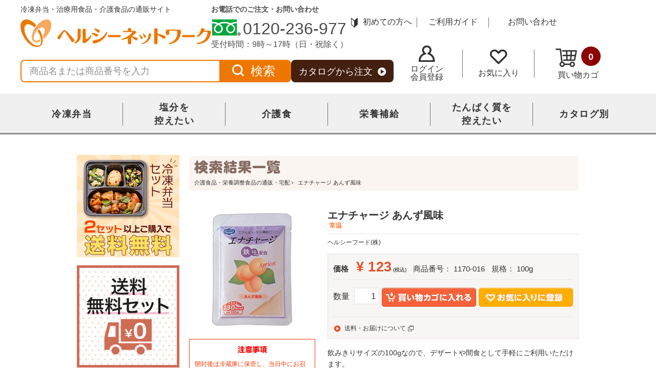

--- FILE ---
content_type: text/html; charset=shift_jis
request_url: https://www.healthynetwork.co.jp/top/detail/asp/detail.asp?gcode=1170016
body_size: 154137
content:
<!DOCTYPE html>
<html lang="ja">
<head>
  <meta charset="Shift_JIS">
  <meta http-equiv="X-UA-Compatible" content="IE=8;IE=10;IE=100">
  <title>エナチャージ あんず風味の詳細  | 介護食品・栄養調整食品の通販・宅配ならヘルシーネットワーク</title>
  <meta name="description" content="エナチャージ あんず風味の商品詳細ページです。ヘルシーネットワークは、医療・介護施設で使用されている介護食品・栄養調整食品を、ご家庭で食事療法をされているお客様のもとへ宅配便でお届けしております。様々なメーカーの多種多様な商品を取り扱っており、ほとんどの商品を1個からご購入いただけます。" />
<meta name="keywords" content="たんぱく質調整食品, 介護食品, やわらか食品, エネルギー調整食品, 塩分調整食品, 栄養, 食事療法, 通信販売, 在宅, エナチャージ あんず風味" />

  <meta property="og:title" content="医療・介護施設食の販売・宅配 ｜ ヘルシーネットワーク" />
  <meta property="og:url" content="https://www.healthynetwork.co.jp/" />
  <meta property="og:description" content="ヘルシーネットワークは、たんぱく質調整食、介護食、エネルギー調整食などの医療・介護用食品を、在宅で食事療法されているお客様のもとへ宅急便でお届けしております。また、多種多様な商品を、栄養成分や形態などの特徴別にご紹介しております。" />
  <meta property="og:image" content="https://www.healthynetwork.co.jp/images/ogp.png" />
  <meta name="viewport" content="width=device-width,initial-scale=1" />
  <meta name="SKYPE_TOOLBAR" content="SKYPE_TOOLBAR_PARSER_COMPATIBLE" />
  <link rel="stylesheet" href="https://www.healthynetwork.co.jp/css/layout.css" />
  <link rel="stylesheet" href="https://www.healthynetwork.co.jp/css/contents.css" />
  <link rel="stylesheet" href="https://www.healthynetwork.co.jp/css/ui/ui.css" />
  <link rel="stylesheet" href="https://www.healthynetwork.co.jp/css/modalwin.css" />
  <link rel="stylesheet" href="https://www.healthynetwork.co.jp/css/slidegallery.css" /><!-- TODO: Deletable Code -->
  <link rel="stylesheet" href="https://www.healthynetwork.co.jp/css/suggest/suggest.css" />
  <link rel="stylesheet" href="https://www.healthynetwork.co.jp/css/list-big.css">
  <link rel="stylesheet" href="https://www.healthynetwork.co.jp/css/detail.css">
  <link rel="stylesheet" href="https://www.healthynetwork.co.jp/css/ivp_css.css">
  <link rel="canonical" href="https://www.healthynetwork.co.jp/top/detail/asp/detail.asp?gcode=1170016" />
  <link rel="alternate" media="only screen and (max-width: 640px)" href="https://www.healthynetwork.co.jp/sp/top/detail/asp/detail.asp?gcode=1170016" />
  <link rel="stylesheet" href="https://use.fontawesome.com/releases/v5.5.0/css/all.css" integrity="sha384-B4dIYHKNBt8Bc12p+WXckhzcICo0wtJAoU8YZTY5qE0Id1GSseTk6S+L3BlXeVIU" crossorigin="anonymous">
  <script src="https://www.healthynetwork.co.jp/js/jquery.min.js"></script>
  <script src="https://www.healthynetwork.co.jp/js/ers_lib.js"></script>
  <script src="https://www.healthynetwork.co.jp/js/jquery.tile.js"></script>
  <script src="https://www.healthynetwork.co.jp/js/common.js"></script>
  <script src="https://www.healthynetwork.co.jp/js/opacity-rollover2.1.js"></script>
  <script src="https://www.healthynetwork.co.jp/js/slideBoxMenu.js"></script>
  <script src="https://www.healthynetwork.co.jp/js/modalwin.js"></script>
  <script src="https://www.healthynetwork.co.jp/js/ui/ui_ers.js"></script>
  <script src="https://www.healthynetwork.co.jp/js/suggest/suggest.js"></script>
  <script src="https://www.healthynetwork.co.jp/js/detail.js"></script>
  <script src="https://www.healthynetwork.co.jp/js/modal_ivp.js"></script>
  <script>
    // サジェスト検索
    $(function () {
      new Suggest.Local("s_keyword", "suggest", [], {
        highlight:true,
        hookBeforeSearch:function(text) {
          var self = this;
          $.post("https://www.healthynetwork.co.jp/top/api/asp/get_keywords_suggest.asp", { keyword:text }, function(data, status) {
            if(status == 'success' && data) {
              self.clearSuggestArea();
              self.candidateList = eval(data);
              var resultList = self._search(text);
              if(resultList.length != 0) {
                self.createSuggestArea(resultList);
              }
            }
          });
        }
      });
    });
    // カラムの高さを揃える（画面読込時に実行）
    $(window).load(function () {
      $(".box .item_summary").tile(5);
      $(".box .item_summary02").tile(5);
      $(".box .item_detail").tile(5);
      $(".box .item_detail02").tile(5);
      $(".box dl dt.note").tile(5);
      $(".box dl dt.note02").tile(5);
      $(".box dl dt.count").tile(5);
      $(".box dl dd.btn").tile(5);
      $(".box dl dt.tips").tile(5);


    });
    // カラムの高さを揃える（文字サイズ変更時に実行）
    $(function() {
      $('#txt_size').click(function() {
        $(".box .item_summary").tile(5);
        $(".box .item_summary02").tile(5);
        $(".box .item_detail").tile(5);
        $(".box .item_detail02").tile(5);
        $(".box dl dt.note").tile(5);
        $(".box dl dt.note02").tile(5);
        $(".box dl dt.count").tile(5);
        $(".box dl dd.btn").tile(5);
      });
    });
    // 画像関連
    function setImageFile(ext) {
      var url = "https://www.healthynetwork.co.jp/images/cate_img/1170016_25433_" + ext + ".jpg";
      $("#image_file").val(url);
    }

    function onHover() {
        var cartconWidth = $('.cart-hover').css("width"); 
        var forcarthoverWidth = $('#for-cart-hover-top').css("width"); 

      if (cartconWidth == "200px") {
           $('.cart-hover').css("right", "-7px");
             $('.cart-hover').css("top", "-2px");
             $('.hover-cont').css("padding-top", "28px");
             $('.reg-order-cart').css("margin-top", "1px"); 
             $('#ordinary_amount').css("left", "-49px");
             $('#ordinary_amount').css("top", "-1px");
             $('#ordinary_unit-yen').css("right", "-51px");
             $('#ordinary_unit-yen').css("top", "0px");

       document.getElementById('ordinary_total').style.top = "20px";
          }

           if (forcarthoverWidth == "250px") {
                 $('.cart-hover').css("right", "-31px"); 
                 $('.cart-hover').css("top", "-2px"); 
                 $('.hover-cont').css("padding-top", "20px"); 
                 $('.reg-order-cart').css("margin-top", "-3px"); 
            }

       document.getElementById('cart_con').style.display = 'block';
       document.getElementById("cart_con").style.marginTop = "60px";
       document.getElementById("cart_con").style.paddingBottom = "15px";
       document.getElementById("for-cart-hover-top").style.paddingBottom = "9px";
       document.getElementById('amountHover').style.opacity = "0.6";
    }

    onload=function(){
    var ts=document.getElementsByClassName('priceinfo'),t,cnt=ts.length,i=0;
    for(;i<cnt;++i){
    t=ts[i];
    t.innerHTML = addComma(t.innerHTML);
    }
    }

    function addComma(str){
        n = Number(str.replace(/[^0-9.]/g,"")); //数値以外は削除
        return String(n).replace(/^([+-]?\d+)(\d{3})/,"$1,$2"); //３桁づつカンマ編集
    }

    function outHover() {
       document.getElementById('cart_con').style.display = 'none';
       document.getElementById('amountHover').style.opacity = '1.0';
    }
      
  </script>
  <script type="application/ld+json">
    [
    {
      "@context": "http://schema.org",
      "@type": "BreadcrumbList",
      "itemListElement":
      [
        {
          "@type": "ListItem",
          "position": 1,
          "item":
          {
            "@id": "https://www.healthynetwork.co.jp/",
            "name": "介護食品・栄養調整食品の通販・宅配"
          }
        },
        {
          "@type": "ListItem",
          "position": 2,
          "item":
          {
            "@id": "https://www.healthynetwork.co.jp/top/detail/asp/detail.asp?gcode=1170016",
            "name": "エナチャージ あんず風味"
          }
        }
      ]
    },
    {
      "@context": "http://schema.org",
      "@type": "Product",
      "sku": "1170-016",
      "name": "エナチャージ あんず風味", 
      "description": "飲みきりサイズの100gなので、デザートや間食として手軽にご利用いただけます。<br/>水分とエネルギーが少量でしっかり補給できます。<br />1袋でエネルギー130kcal、水分67.3g。鉄10mg配合。",
      "image": {
          "@type": "ImageObject",
          "url": "https://www.healthynetwork.co.jp/images/simg/1170016_01.jpg"
      },
      "brand": {
          "@type": "Thing",
          "name": "ヘルシーフード(株)"
      },
      "offers": {
        "@type" : "Offer",
        "price": "123",
        "priceCurrency": "JPY",
        "itemCondition": "http://schema.org/NewCondition",
        "availability":"http://schema.org/InStock",
        "seller": {
          "@type": "Organization",
          "name": "ヘルシーネットワーク"
        }
      }
    }
    ]
  </script>

  <!-- alert start -->

  <!--alert end-->
  <!-- GoogleanAlytics start -->
<script>
(function(i,s,o,g,r,a,m){i['GoogleAnalyticsObject']=r;i[r]=i[r]||function(){
(i[r].q=i[r].q||[]).push(arguments)},i[r].l=1*new Date();a=s.createElement(o),
m=s.getElementsByTagName(o)[0];a.async=1;a.src=g;m.parentNode.insertBefore(a,m)
})(window,document,'script','//www.google-analytics.com/analytics.js','ga');

ga('create', 'UA-2919932-17', 'auto');


ga('send', 'pageview');

</script>


<!-- Google Tag Manager -->
<script>(function(w,d,s,l,i){w[l]=w[l]||[];w[l].push({'gtm.start':
new Date().getTime(),event:'gtm.js'});var f=d.getElementsByTagName(s)[0],
j=d.createElement(s),dl=l!='dataLayer'?'&l='+l:'';j.async=true;j.src=
'https://www.googletagmanager.com/gtm.js?id='+i+dl;f.parentNode.insertBefore(j,f);
})(window,document,'script','dataLayer','GTM-NTCVLS6');</script>
<!-- End Google Tag Manager -->

<!-- Optimize Next -->
<script>(function(p,r,o,j,e,c,t,g){
p['_'+t]={};g=r.createElement('script');g.src='https://www.googletagmanager.com/gtm.js?id=GTM-'+t;r[o].prepend(g);
g=r.createElement('style');g.innerText='.'+e+t+'{visibility:hidden!important}';r[o].prepend(g);
r[o][j].add(e+t);setTimeout(function(){if(r[o][j].contains(e+t)){r[o][j].remove(e+t);p['_'+t]=0}},c)
})(window,document,'documentElement','classList','loading',2000,'PBWMCLKN')</script>
<!-- End Optimize Next -->

<!-- User Insight PCDF Code Start -->
<script type="text/javascript">
var _uic = _uic ||{}; var _uih = _uih ||{};_uih['id'] = 56642;
_uih['lg_id'] = '';
_uih['fb_id'] = '';
_uih['tw_id'] = '';
_uih['uigr_1'] = ''; _uih['uigr_2'] = ''; _uih['uigr_3'] = ''; _uih['uigr_4'] = ''; _uih['uigr_5'] = '';
_uih['uigr_6'] = ''; _uih['uigr_7'] = ''; _uih['uigr_8'] = ''; _uih['uigr_9'] = ''; _uih['uigr_10'] = '';
_uic['uls'] = 1;
_uic['security_type'] = -1;

/* DO NOT ALTER BELOW THIS LINE */
(function() {
var bi = document.createElement('script');bi.type = 'text/javascript'; bi.async = true;
bi.src = '//cs.nakanohito.jp/b3/bi.js';
var s = document.getElementsByTagName('script')[0];s.parentNode.insertBefore(bi, s);
})();
</script>
<!-- User Insight PCDF Code End -->
  <!-- GoogleanAlytics end -->

  <!-- popular items list start -->
<script> var lists=[
"<!-- result_item start --><div class='box'><p class='item_image small_box'><a  href='https://www.healthynetwork.co.jp/top/detail/asp/detail.asp?gcode=5100147&amp;s_cate1=1'><img src='https://www.healthynetwork.co.jp/images/simg/5100147_01.jpg?width=90' alt='【送料無料】いきいき御膳・α おかず全17品セット' class='img_for_list1 over1' /></a></p><div class='item_summary02 small_box'><!-- list view→ --><h3 class='addCampaign'><span class='type'><img src='https://www.healthynetwork.co.jp/images/icon_1-list.png' alt='いきいき' /></span><a  href='https://www.healthynetwork.co.jp/top/detail/asp/detail.asp?gcode=5100147&amp;s_cate1=1'>【送料無料】いきいき御膳・α おかず全17品セット</a><span class='icon cold'>冷凍</span></h3><div class='note02 picList'></div><div class='detail_text'></div></div></div><!-- result_item end -->",
"<!-- result_item start --><div class='box'><p class='item_image small_box'><a  href='https://www.healthynetwork.co.jp/top/detail/asp/detail.asp?gcode=1600124&amp;s_cate1=1'><img src='https://www.healthynetwork.co.jp/images/simg/1600124_01.jpg?width=90' alt='そらまめ食堂 山形風いも煮' class='img_for_list1 over1' /></a></p><div class='item_summary02 small_box'><!-- list view→ --><h3 class='addCampaign'><span class='type'><img src='https://www.healthynetwork.co.jp/images/icon_1-list.png' alt='いきいき' /></span><a  href='https://www.healthynetwork.co.jp/top/detail/asp/detail.asp?gcode=1600124&amp;s_cate1=1'>そらまめ食堂 山形風いも煮</a><span class='icon cold'>冷凍</span></h3><div class='note02 picList'></div><div class='detail_text'></div></div></div><!-- result_item end -->",
"<!-- result_item start --><div class='box'><p class='item_image small_box'><a  href='https://www.healthynetwork.co.jp/top/detail/asp/detail.asp?gcode=1600133&amp;s_cate1=1'><img src='https://www.healthynetwork.co.jp/images/simg/1600133_01.jpg?width=90' alt='そらまめ食堂 さばの塩麹焼' class='img_for_list1 over1' /></a></p><div class='item_summary02 small_box'><!-- list view→ --><h3 class='addCampaign'><span class='type'><img src='https://www.healthynetwork.co.jp/images/icon_1-list.png' alt='いきいき' /></span><a  href='https://www.healthynetwork.co.jp/top/detail/asp/detail.asp?gcode=1600133&amp;s_cate1=1'>そらまめ食堂 さばの塩麹焼</a><span class='icon cold'>冷凍</span></h3><div class='note02 picList'></div><div class='detail_text'></div></div></div><!-- result_item end -->",
"<!-- result_item start --><div class='box'><p class='item_image small_box'><a  href='https://www.healthynetwork.co.jp/top/detail/asp/detail.asp?gcode=5000900&amp;s_cate1=1'><img src='https://www.healthynetwork.co.jp/images/simg/5000900_01.jpg?width=90' alt='【送料無料】そらまめ食堂 1/25ごはん 60個セット' class='img_for_list1 over1' /></a></p><div class='item_summary02 small_box'><!-- list view→ --><h3 class='addCampaign'><span class='type'><img src='https://www.healthynetwork.co.jp/images/icon_1-list.png' alt='いきいき' /></span><a  href='https://www.healthynetwork.co.jp/top/detail/asp/detail.asp?gcode=5000900&amp;s_cate1=1'>【送料無料】そらまめ食堂 1/25ごはん 60個セット</a><span class='icon normal'>常温</span></h3><div class='note02 picList'></div><div class='detail_text'></div></div></div><!-- result_item end -->",
"<!-- result_item start --><div class='box'><p class='item_image small_box'><a  href='https://www.healthynetwork.co.jp/top/detail/asp/detail.asp?gcode=5000866&amp;s_cate1=1'><img src='https://www.healthynetwork.co.jp/images/simg/5000866_01.jpg?width=90' alt='【送料無料】ピーエルシーごはん1/25 180g 60個セット' class='img_for_list1 over1' /></a></p><div class='item_summary02 small_box'><!-- list view→ --><h3 class='addCampaign'><span class='type'><img src='https://www.healthynetwork.co.jp/images/icon_1-list.png' alt='いきいき' /></span><a  href='https://www.healthynetwork.co.jp/top/detail/asp/detail.asp?gcode=5000866&amp;s_cate1=1'>【送料無料】ピーエルシーごはん1/25 180g 60個セット</a><span class='icon normal'>常温</span></h3><div class='note02 picList'></div><div class='detail_text'></div></div></div><!-- result_item end -->",
"<!-- result_item start --><div class='box'><p class='item_image small_box'><a  href='https://www.healthynetwork.co.jp/top/detail/asp/detail.asp?gcode=2900007&amp;s_cate1=1'><img src='https://www.healthynetwork.co.jp/images/simg/2900007_01.jpg?width=90' alt='越後の食パン' class='img_for_list1 over1' /></a></p><div class='item_summary02 small_box'><!-- list view→ --><h3 class='addCampaign'><span class='type'><img src='https://www.healthynetwork.co.jp/images/icon_1-list.png' alt='いきいき' /></span><a  href='https://www.healthynetwork.co.jp/top/detail/asp/detail.asp?gcode=2900007&amp;s_cate1=1'>越後の食パン</a><span class='icon normal'>常温</span></h3><div class='note02 picList'></div><div class='detail_text'></div></div></div><!-- result_item end -->",
"<!-- result_item start --><div class='box'><p class='item_image small_box'><a  href='https://www.healthynetwork.co.jp/top/detail/asp/detail.asp?gcode=2291055&amp;s_cate1=1'><img src='https://www.healthynetwork.co.jp/images/simg/2291055_01.jpg?width=90' alt='ゆめベーカリー たんぱく質調整食パン' class='img_for_list1 over1' /></a></p><div class='item_summary02 small_box'><!-- list view→ --><h3 class='addCampaign'><span class='type'><img src='https://www.healthynetwork.co.jp/images/icon_1-list.png' alt='いきいき' /></span><a  href='https://www.healthynetwork.co.jp/top/detail/asp/detail.asp?gcode=2291055&amp;s_cate1=1'>ゆめベーカリー たんぱく質調整食パン</a><span class='icon normal'>常温</span></h3><div class='note02 picList'></div><div class='detail_text'></div></div></div><!-- result_item end -->",
"<!-- result_item start --><div class='box'><p class='item_image small_box'><a  href='https://www.healthynetwork.co.jp/top/detail/asp/detail.asp?gcode=2041201&amp;s_cate1=1'><img src='https://www.healthynetwork.co.jp/images/simg/2041201_01.jpg?width=90' alt='ホリカ しょうゆラーメン' class='img_for_list1 over1' /></a></p><div class='item_summary02 small_box'><!-- list view→ --><h3 class='addCampaign'><span class='type'><img src='https://www.healthynetwork.co.jp/images/icon_1-list.png' alt='いきいき' /></span><a  href='https://www.healthynetwork.co.jp/top/detail/asp/detail.asp?gcode=2041201&amp;s_cate1=1'>ホリカ しょうゆラーメン</a><span class='icon normal'>常温</span></h3><div class='note02 picList'></div><div class='detail_text'></div></div></div><!-- result_item end -->",
"<!-- result_item start --><div class='box'><p class='item_image small_box'><a  href='https://www.healthynetwork.co.jp/top/detail/asp/detail.asp?gcode=2630160&amp;s_cate1=1'><img src='https://www.healthynetwork.co.jp/images/simg/2630160_01.jpg?width=90' alt='たんぱく調整 まろやかカレー' class='img_for_list1 over1' /></a></p><div class='item_summary02 small_box'><!-- list view→ --><h3 class='addCampaign'><span class='type'><img src='https://www.healthynetwork.co.jp/images/icon_1-list.png' alt='いきいき' /></span><a  href='https://www.healthynetwork.co.jp/top/detail/asp/detail.asp?gcode=2630160&amp;s_cate1=1'>たんぱく調整 まろやかカレー</a><span class='icon normal'>常温</span></h3><div class='note02 picList'></div><div class='detail_text'></div></div></div><!-- result_item end -->",
"<!-- result_item start --><div class='box'><p class='item_image small_box'><a  href='https://www.healthynetwork.co.jp/top/detail/asp/detail.asp?gcode=2070002&amp;s_cate1=1'><img src='https://www.healthynetwork.co.jp/images/simg/2070002_01.jpg?width=90' alt='からだ想い だしわりしょうゆ 500ml' class='img_for_list1 over1' /></a></p><div class='item_summary02 small_box'><!-- list view→ --><h3 class='addCampaign'><span class='type'><img src='https://www.healthynetwork.co.jp/images/icon_1-list.png' alt='いきいき' /></span><a  href='https://www.healthynetwork.co.jp/top/detail/asp/detail.asp?gcode=2070002&amp;s_cate1=1'>からだ想い だしわりしょうゆ 500ml</a><span class='icon normal'>常温</span></h3><div class='note02 picList'></div><div class='detail_text'></div></div></div><!-- result_item end -->"]; function rndSet() { var rNo = Math.floor(Math.random() * lists.length); document.write(lists[rNo]); lists.splice(rNo,1); } </script>
  <!-- popular items list end -->

</head>

<body>
  <!-- wrapper start -->
  <div id="wrapper">

    <!-- header start -->
<link rel="stylesheet" href="https://www.healthynetwork.co.jp/css/new_layout.css" />
<link rel="stylesheet" href="https://www.healthynetwork.co.jp/css/suggest/suggest.css" />
<script src="https://www.healthynetwork.co.jp/js/new_layout.js?20250610"></script>
<script src="https://www.healthynetwork.co.jp/js/suggest/suggest.js"></script>
<script src="https://www.healthynetwork.co.jp/js/cart_hover.js"></script>
<script type="text/javascript">
         $(function () {
             new Suggest.Local("s_keyword", "suggest", [], {
                 highlight: true,
                 hookBeforeSearch: function (text) {
                     var self = this;
                     $.post("https://www.healthynetwork.co.jp/top/api/asp/get_keywords_suggest.asp", {
                         keyword: text
                     }, function (data, status) {
                         if (status == 'success' && data) {
                             self.clearSuggestArea();
                             self.candidateList = eval(data);
                             var resultList = self._search(text);
                             if (resultList.length != 0) {
                                 self.createSuggestArea(resultList);
                             }
                         }
                     });
                 }
             });
         });

</script>

<!-- GoogleanAlytics2 start -->
<!-- Google Tag Manager (noscript) -->
<noscript><iframe src="https://www.googletagmanager.com/ns.html?id=GTM-NTCVLS6"
height="0" width="0" style="display:none;visibility:hidden"></iframe></noscript>
<!-- End Google Tag Manager (noscript) -->
<!-- GoogleanAlytics2 end -->

<header class="clearfix">
  <!-- sticky header start -->
  <div class="header-sticky">
    <div class="header-content">
      <div class="header-nav">
        <div class="header-item">
<a  href="https://www.healthynetwork.co.jp/" class="logo">
            <img src="/images/logo.svg" alt="Healthy Network　ヘルシーネットワーク" />
</a>          <p class="menu-mobile">
            <img src="/images/icon_hamburger.png" alt="">
            <span>商品<br>カテゴリ</span>
          </p>
        </div>
        <div class="header-item login-sticky"></div>
        <div class="header-item navUserSticky"></div>
      </div>
      <div class="nav-sticky"></div>
    </div>
  </div>
  <!-- sticky header end -->
  <!-- header top start-->
  <div class="header_top">
    <div class="header-item">
      <!-- title start -->
      <h1>
        冷凍弁当・治療用食品・介護食品の通販サイト
<a  href="https://www.healthynetwork.co.jp/" class="logo">
          <img src="/images/logo.svg" alt="Healthy Network　ヘルシーネットワーク" />
</a>      </h1>
      <!-- title end -->


    </div>
    <div class="header-item">
      <span class="info">お電話でのご注文・お問い合わせ</span>
      <p class="phone-number"><span class="icon-prites icon-phone"></span>0120-236-977</p>
      <p>受付時間：9時～17時（日・祝除く）</p>
    </div>
    <div class="header-item">

      <!-- member menu start -->
      <nav class="clearfix login" id="header_nav">
        <!-- login menu start -->
        <div id="logoin">
          <span id="welcome_wrap" style="display:none;">
            <div class="welcome">
              <p><span class="text">ようこそ、</span><span class="login_name"></span>さん</p>
            </div><!-- /.welcome -->
          </span><!-- /#welcome_wrap -->
        </div>
        <!-- /#logoin -->
        <!-- logout menu start -->
        <div id="logout">
          <ul class="nav-list list-item">
            <li class="login_head"><a  href="https://www.healthynetwork.co.jp/first/"><span class="icon-prites icon-guide"></span>初めての方へ</a></li>
            <li class="logout" style="display:none;"><a  href="https://www.healthynetwork.co.jp/top/member/asp/logout.asp">ログアウト</a></li>
            <li><a  href="https://www.healthynetwork.co.jp/guide/">ご利用ガイド</a></li>
            <li><a  href="https://www.healthynetwork.co.jp/top/quest/asp/quest1.asp">お問い合わせ</a></li>
          </ul>
        </div><!-- /#logout -->

      </nav>
      <!-- member menu end -->
    </div>
  </div>
  <!-- header top end-->
  <!-- header middle start-->
  <div class="header_middle">
    <div class="header-item">
      <!-- info_box start -->
<form  action="https://www.healthynetwork.co.jp/top/search/asp/list.asp" method="post" autocomplete="off">
<input type="hidden" name="sort" value="5" /><input type="hidden" name="list_type" value="big" />


        <div class="search_box clearfix">
          <p>
            <input type="text" id="s_keyword" name="s_keyword" class="input-search" placeholder="商品名または商品番号を入力" value="" autocomplete="off" />
            <input name="search_submit-s" id="search_submit-s" class="search-submit" type="submit" value="検索" />
            <div id="suggest" style="display:none;"></div>
          </p>
        </div>
</form>      <!-- info_box end -->
    </div>
    <div class="header-item">
<a  href="https://www.healthynetwork.co.jp/top/item/asp/list_purchase.asp" class="catalog">カタログから注文<span class="icon-prites icon-catelog"></span></a>    </div>
    <div class="header-item">
      <div class="navUser">
        <ul class="nav-list list-inner">
          <li>
<a  href="https://www.healthynetwork.co.jp/top/member/asp/" id="login_navi" class="icon-user ">
              <span class="icon-prites icon-user"></span>ログイン<br>会員登録
  </a><a  href="https://www.healthynetwork.co.jp/top/member/asp/" id="mysite_navi" class="icon-user" style="display: none;">
              <span class="icon-prites icon-user"></span>マイサイト
  </a>          </li>
          <li><a  href="https://www.healthynetwork.co.jp/top/cart/asp/wishlist.asp" class="icon-wishlish"><span class="icon-prites icon-wishlist"></span>お気に入り</a></li>
          <li>
            <div id="hoverCartDiv" class="hoverCartDiv-cs" onmouseover="onHover()" onmouseout="outHover()">
              <div id="cart_box" class="cart_box-cl">
                <p id="cart-btn" onmouseover="onHover()" onmouseout="outHover()">
<a  href="https://www.healthynetwork.co.jp/top/cart/asp/cart.asp">
                    <img src="/images/icon_shopping.png" alt="買い物カゴ">
                    <img src="/images/icon_shopping-hover.png" class="icon-cart-hover" alt="買い物カゴ">
                    買い物カゴ
                    <!-- <img src="https://www.healthynetwork.co.jp/images/btn_cart.png" alt="買い物カゴを見る" /> -->
                    <span class="amount" id="amountHover"></span>
        </a>                </p>
              </div>
              <div class="cart-hover" id="cart_con" style="right: -2px; margin-top: -43px;">
                <div class="for-cart-hover-top" id="for-cart-hover-top">
                  <div class="hover-cont">
                    <p class="ordinary-order-cart">
<a  href="https://www.healthynetwork.co.jp/top/cart/asp/cart.asp?order_type=1">
                        <span id="ordinary_amount" class="cart-hover-spn" style="position: relative;">1点</span>
                        <span id="ordinary_total" class="cart-hover-price" style="left: 95px; position: absolute;">10,000</span>
                        <span id="ordinary_unit-yen" class="cart-hover-spn" style="position: relative; right: -101px;">
                          <label class="unit-yen-2">税込</label>円
                        </span>
            </a>                    </p>
                  </div>
                </div>
              </div>
            </div>
          </li>
        </ul>
      </div>

    </div>
  </div>
  <!-- header middle end-->
  <!-- menu start -->
  <div class="nav-cate">
    <nav class="clearfix nav">
      <ul class="navPage">
        <li class="navPage-item">
<a  href="javascript:void(0)" class="navPage-action">冷凍弁当</a>          <div class="navPage-subMenu navPage-subItem">
            <div class="cateArea">
<a  href="javascript:void(0)" class="close js-close">閉じる <img src="/images/icon_close.png" alt=""></a>              <p class="navPage-title">冷凍弁当</p>
              <ul class="navPage-subMenu-list">
                <li class="navPage-subMenu-item">
                  <p class="navPage-sub">
                    たんぱく質と塩分を控えたい
                  </p>
                  <ul class="navPage-subMenu-list">
                    <li class="navPage-subMenu-item"><a  href="https://www.healthynetwork.co.jp/top/search/asp/list.asp?s_keyword=%97%E2%93%80%95%D9%93%96%81%84%82%BD%82%F1%82%CF%82%AD%8E%BF%82%C6%89%96%95%AA%82%F0%8DT%82%A6%82%BD%82%A2&amp;category_search=true">全品</a></li>
                    <li class="navPage-subMenu-item"><a  href="https://www.healthynetwork.co.jp/top/search/asp/list.asp?s_keyword=%97%E2%93%80%95%D9%93%96%81%84%82%BD%82%F1%82%CF%82%AD%8E%BF%82%C6%89%96%95%AA%82%F0%8DT%82%A6%82%BD%82%A2%81%84%8F%AC%82%D4%82%E8&amp;category_search=true">小ぶり</a></li>
                    <li class="navPage-subMenu-item"><a  href="https://www.healthynetwork.co.jp/top/search/asp/list.asp?s_keyword=%97%E2%93%80%95%D9%93%96%81%84%82%BD%82%F1%82%CF%82%AD%8E%BF%82%C6%89%96%95%AA%82%F0%8DT%82%A6%82%BD%82%A2%81%84%90H%82%D7%89%9E%82%A6%82%A0%82%E8&amp;category_search=true">食べ応えあり</a></li>
                    <li class="navPage-subMenu-item"><a  href="https://www.healthynetwork.co.jp/top/search/asp/list.asp?s_keyword=%97%E2%93%80%95%D9%93%96%81%84%82%BD%82%F1%82%CF%82%AD%8E%BF%82%C6%89%96%95%AA%82%F0%8DT%82%A6%82%BD%82%A2%81%84%82%B2%82%CD%82%F1%82%C2%82%AB&amp;category_search=true">ごはんつき</a></li>
                    <li class="navPage-subMenu-item"><a  href="https://www.healthynetwork.co.jp/top/search/asp/list.asp?s_keyword=%97%E2%93%80%95%D9%93%96%81%84%82%BD%82%F1%82%CF%82%AD%8E%BF%82%C6%89%96%95%AA%82%F0%8DT%82%A6%82%BD%82%A2%81%84%96%CB&amp;category_search=true">麺</a></li>
                    <li class="navPage-subMenu-item"><a  href="https://www.healthynetwork.co.jp/top/search/asp/list.asp?s_keyword=%97%E2%93%80%95%D9%93%96%81%84%82%BD%82%F1%82%CF%82%AD%8E%BF%82%C6%89%96%95%AA%82%F0%8DT%82%A6%82%BD%82%A2%81%84%83p%83%93%81E%83f%83U%81%5B%83g&amp;category_search=true">パン・デザート</a></li>
                    <li class="navPage-subMenu-item"><a  href="https://www.healthynetwork.co.jp/top/search/asp/list.asp?s_keyword=%97%E2%93%80%95%D9%93%96%81%84%82%BD%82%F1%82%CF%82%AD%8E%BF%82%C6%89%96%95%AA%82%F0%8DT%82%A6%82%BD%82%A2%81%84%91%97%97%BF%96%B3%97%BF&amp;category_search=true">送料無料</a></li>
                    <li class="navPage-subMenu-item"><a  href="https://www.healthynetwork.co.jp/top/search/asp/list.asp?s_keyword=%97%E2%93%80%95%D9%93%96%81%84%82%BD%82%F1%82%CF%82%AD%8E%BF%82%C6%89%96%95%AA%82%F0%8DT%82%A6%82%BD%82%A2%81%84%82%DC%82%C6%82%DF%82%C4%92%8D%95%B6&amp;category_search=true">まとめて注文</a></li>
                    <li class="navPage-subMenu-item">
                      <p class="border">シリーズ別</p>
                    </li>
                    <li class="navPage-subMenu-item"><a  href="https://www.healthynetwork.co.jp/top/search/asp/list.asp?s_keyword=%97%E2%93%80%95%D9%93%96%81%84%82%BD%82%F1%82%CF%82%AD%8E%BF%82%C6%89%96%95%AA%82%F0%8DT%82%A6%82%BD%82%A2%81%84%82%BB%82%E7%82%DC%82%DF%90H%93%B0&amp;category_search=true">そらまめ食堂</a></li>
                    <li class="navPage-subMenu-item"><a  href="https://www.healthynetwork.co.jp/top/search/asp/list.asp?s_keyword=%97%E2%93%80%95%D9%93%96%81%84%82%BD%82%F1%82%CF%82%AD%8E%BF%82%C6%89%96%95%AA%82%F0%8DT%82%A6%82%BD%82%A2%81%84%82%A2%82%AB%82%A2%82%AB%8C%E4%91V&amp;category_search=true">いきいき御膳</a></li>
                  </ul>
                </li>
                <li class="navPage-subMenu-item">
                  <p class="navPage-sub">
                    塩分を控えたい
                  </p>
                  <ul class="navPage-subMenu-list">
                    <li class="navPage-subMenu-item"><a  href="https://www.healthynetwork.co.jp/top/search/asp/list.asp?s_keyword=%97%E2%93%80%95%D9%93%96%81%84%89%96%95%AA%82%F0%8DT%82%A6%82%BD%82%A2&amp;category_search=true">全品</a></li>
                    <li class="navPage-subMenu-item"><a  href="https://www.healthynetwork.co.jp/top/search/asp/list.asp?s_keyword=%97%E2%93%80%95%D9%93%96%81%84%89%96%95%AA%82%F0%8DT%82%A6%82%BD%82%A2%81%84%8F%AC%82%D4%82%E8&amp;category_search=true">小ぶり</a></li>
                    <li class="navPage-subMenu-item"><a  href="https://www.healthynetwork.co.jp/top/search/asp/list.asp?s_keyword=%97%E2%93%80%95%D9%93%96%81%84%89%96%95%AA%82%F0%8DT%82%A6%82%BD%82%A2%81%84%90H%82%D7%89%9E%82%A6%82%A0%82%E8&amp;category_search=true">食べ応えあり</a></li>
                    <li class="navPage-subMenu-item"><a  href="https://www.healthynetwork.co.jp/top/search/asp/list.asp?s_keyword=%97%E2%93%80%95%D9%93%96%81%84%89%96%95%AA%82%F0%8DT%82%A6%82%BD%82%A2%81%84%91%97%97%BF%96%B3%97%BF&amp;category_search=true">送料無料</a></li>
                    <li class="navPage-subMenu-item"><a  href="https://www.healthynetwork.co.jp/top/search/asp/list.asp?s_keyword=%97%E2%93%80%95%D9%93%96%81%84%89%96%95%AA%82%F0%8DT%82%A6%82%BD%82%A2%81%84%82%DC%82%C6%82%DF%82%C4%92%8D%95%B6&amp;category_search=true">まとめて注文</a></li>
                  </ul>
                  <ul class="navPage-subMenu-list">
                    <li class="navPage-subMenu-item">
                      <p class="border">シリーズ別</p>
                    </li>
                    <li class="navPage-subMenu-item"><a  href="https://www.healthynetwork.co.jp/top/search/asp/list.asp?s_keyword=%97%E2%93%80%95%D9%93%96%81%84%89%96%95%AA%82%F0%8DT%82%A6%82%BD%82%A2%81%84%82%E6%82%C2%82%CE%90H%93%B0&amp;category_search=true">よつば食堂</a></li>
                    <li class="navPage-subMenu-item"><a  href="https://www.healthynetwork.co.jp/top/search/asp/list.asp?s_keyword=%97%E2%93%80%95%D9%93%96%81%84%89%96%95%AA%82%F0%8DT%82%A6%82%BD%82%A2%81%84%83w%83%8B%83V%81%5B%90H%93%B0&amp;category_search=true">ヘルシー食堂</a></li>
                    <li class="navPage-subMenu-item"><a  href="https://www.healthynetwork.co.jp/top/search/asp/list.asp?s_keyword=%97%E2%93%80%95%D9%93%96%81%84%89%96%95%AA%82%F0%8DT%82%A6%82%BD%82%A2%81%84%82%AB%82%AD%82%CE%82%E8%82%B2%82%BA%82%F1&amp;category_search=true">きくばりごぜん</a></li>
                  </ul>
                </li>
                <li class="navPage-subMenu-item">
                  <p class="navPage-sub">
                    カロリーと塩分を控えたい
                  </p>
                  <ul class="navPage-subMenu-list">
                    <li class="navPage-subMenu-item"><a  href="https://www.healthynetwork.co.jp/top/search/asp/list.asp?s_keyword=%97%E2%93%80%95%D9%93%96%81%84%83J%83%8D%83%8A%81%5B%82%C6%89%96%95%AA%82%F0%8DT%82%A6%82%BD%82%A2&amp;category_search=true">全品</a></li>
                    <li class="navPage-subMenu-item"><a  href="https://www.healthynetwork.co.jp/top/search/asp/list.asp?s_keyword=%97%E2%93%80%95%D9%93%96%81%84%83J%83%8D%83%8A%81%5B%82%C6%89%96%95%AA%82%F0%8DT%82%A6%82%BD%82%A2%81%84%91%97%97%BF%96%B3%97%BF&amp;category_search=true">送料無料</a></li>
                    <li class="navPage-subMenu-item"><a  href="https://www.healthynetwork.co.jp/top/search/asp/list.asp?s_keyword=%97%E2%93%80%95%D9%93%96%81%84%83J%83%8D%83%8A%81%5B%82%C6%89%96%95%AA%82%F0%8DT%82%A6%82%BD%82%A2%81%84%82%DC%82%C6%82%DF%82%C4%92%8D%95%B6&amp;category_search=true">まとめて注文</a></li>
                  </ul>
                  <ul class="navPage-subMenu-list">
                    <li class="navPage-subMenu-item">
                      <p class="border">シリーズ別</p>
                    </li>
                    <li class="navPage-subMenu-item"><a  href="https://www.healthynetwork.co.jp/top/search/asp/list.asp?s_keyword=%97%E2%93%80%95%D9%93%96%81%84%83J%83%8D%83%8A%81%5B%82%C6%89%96%95%AA%82%F0%8DT%82%A6%82%BD%82%A2%81%84%83w%83%8B%83V%81%5B%90H%93%B0&amp;category_search=true">ヘルシー食堂</a></li>
                    <li class="navPage-subMenu-item"><a  href="https://www.healthynetwork.co.jp/top/search/asp/list.asp?s_keyword=%97%E2%93%80%95%D9%93%96%81%84%83J%83%8D%83%8A%81%5B%82%C6%89%96%95%AA%82%F0%8DT%82%A6%82%BD%82%A2%81%84%82%E6%82%C2%82%CE%90H%93%B0&amp;category_search=true">よつば食堂</a></li>
                    <li class="navPage-subMenu-item"><a  href="https://www.healthynetwork.co.jp/top/search/asp/list.asp?s_keyword=%97%E2%93%80%95%D9%93%96%81%84%83J%83%8D%83%8A%81%5B%82%C6%89%96%95%AA%82%F0%8DT%82%A6%82%BD%82%A2%81%84%82%AB%82%AD%82%CE%82%E8%82%B2%82%BA%82%F1&amp;category_search=true">きくばりごぜん</a></li>
                    <li class="navPage-subMenu-item"></li>
                  </ul>
                </li>
                <li class="navPage-subMenu-item">
                  <p class="navPage-sub">
                    介護食
                  </p>
                  <ul class="navPage-subMenu-list">
                    <li class="navPage-subMenu-item">
                      <p class="border">舌でつぶせる</p>
                    </li>
                    <li class="navPage-subMenu-item"><a  href="https://www.healthynetwork.co.jp/top/search/asp/list.asp?cate1=2&amp;s_keyword=%97%E2%93%80%95%D9%93%96%81%84%89%EE%8C%EC%90H%81%84%90%E3%82%C5%82%C2%82%D4%82%B9%82%E9&amp;category_search=true">全品</a></li>
                    <li class="navPage-subMenu-item"><a  href="https://www.healthynetwork.co.jp/top/search/asp/list.asp?cate1=2&amp;s_keyword=%97%E2%93%80%95%D9%93%96%81%84%89%EE%8C%EC%90H%81%84%90%E3%82%C5%82%C2%82%D4%82%B9%82%E9%81%84%91%97%97%BF%96%B3%97%BF%83Z%83b%83g&amp;category_search=true">送料無料セット</a></li>
                  </ul>
                  <ul class="navPage-subMenu-list">
                    <li class="navPage-subMenu-item"><p class="border">歯ぐきでつぶせる</p></li>
                    <li class="navPage-subMenu-item"><a  href="https://www.healthynetwork.co.jp/top/search/asp/list.asp?cate1=2&amp;s_keyword=%97%E2%93%80%95%D9%93%96%81%84%89%EE%8C%EC%90H%81%84%8E%95%82%AE%82%AB%82%C5%82%C2%82%D4%82%B9%82%E9&amp;category_search=true">全品</a></li>
                    <li class="navPage-subMenu-item"><a  href="https://www.healthynetwork.co.jp/top/search/asp/list.asp?cate1=2&amp;s_keyword=%97%E2%93%80%95%D9%93%96%81%84%89%EE%8C%EC%90H%81%84%8E%95%82%AE%82%AB%82%C5%82%C2%82%D4%82%B9%82%E9%81%84%91%97%97%BF%96%B3%97%BF%83Z%83b%83g&amp;category_search=true">送料無料セット</a></li>
                  </ul>
                  <ul class="navPage-subMenu-list">
                    <li class="navPage-subMenu-item"><p class="border">シリーズ別</p></li>
                    <li class="navPage-subMenu-item"><a  href="https://www.healthynetwork.co.jp/top/search/asp/list.asp?cate1=2&amp;s_keyword=%97%E2%93%80%95%D9%93%96%81%84%89%EE%8C%EC%90H%81%84%82%A0%82%A2%81%5B%82%C6&amp;category_search=true">あいーと</a></li>
                    <li class="navPage-subMenu-item"><a  href="https://www.healthynetwork.co.jp/top/search/asp/list.asp?cate1=2&amp;s_keyword=%97%E2%93%80%95%D9%93%96%81%84%89%EE%8C%EC%90H%81%84%83X%83%80%81%5B%83X%83O%83%8B%83%81%83Z%83b%83g&amp;category_search=true">スムースグルメセット</a></li>
                    <li class="navPage-subMenu-item"><a  href="https://www.healthynetwork.co.jp/top/search/asp/list.asp?cate1=2&amp;s_keyword=%97%E2%93%80%95%D9%93%96%81%84%89%EE%8C%EC%90H%81%84%83%80%81%5B%83~%81%5B%82%AD%82%F1%88%EA%90l%91O&amp;category_search=true">ムーミーくん一人前</a></li>
                    <li class="navPage-subMenu-item"></li>
                    <li class="navPage-subMenu-item"><a  href="https://www.healthynetwork.co.jp/top/search/asp/list.asp?cate1=2&amp;s_keyword=%97%E2%93%80%95%D9%93%96%81%84%89%EE%8C%EC%90H%81%84%83%80%81%5B%83~%81%5B%82%AD%82%F1%82%A8%82%A9%82%B8&amp;category_search=true">ムーミーくんおかず</a></li>
                    <li class="navPage-subMenu-item"><a  href="https://www.healthynetwork.co.jp/top/search/asp/list.asp?cate1=2&amp;s_keyword=%97%E2%93%80%95%D9%93%96%81%84%89%EE%8C%EC%90H%81%84%82%E2%82%B3%82%B5%82%A2%82%A8%82%A9%82%B8&amp;category_search=true">やさしいおかず</a></li>
                    <li class="navPage-subMenu-item"><a  href="https://www.healthynetwork.co.jp/top/search/asp/list.asp?cate1=2&amp;s_keyword=%97%E2%93%80%95%D9%93%96%81%84%89%EE%8C%EC%90H%81%84%82%E2%82%B3%82%B5%82%A2%90H%8A%B4%81B&amp;category_search=true">やさしい食感。</a></li>
                  </ul>
                </li>
              </ul>
            </div>
          </div>
        </li>
        <li class="navPage-item">
<a  href="javascript:void(0)" class="navPage-action">塩分を<br>控えたい</a>          <div class="navPage-subMenu navPage-subItem">
            <div class="cateArea">
<a  href="javascript:void(0)" class="close js-close">閉じる <img src="/images/icon_close.png" alt=""></a>              <p class="navPage-title">塩分を控えたい</p>
              <ul class="navPage-subMenu-list">
                <li class="navPage-subMenu-item">
                  <p class="navPage-sub">
                    冷凍弁当
                  </p>
                  <ul class="navPage-subMenu-list">
                    <li class="navPage-subMenu-item"><a  href="https://www.healthynetwork.co.jp/top/search/asp/list.asp?s_keyword=%89%96%95%AA%82%F0%8DT%82%A6%82%BD%82%A2%81%84%97%E2%93%80%95%D9%93%96&amp;category_search=true">全品</a></li>
                    <li class="navPage-subMenu-item"><a  href="https://www.healthynetwork.co.jp/top/search/asp/list.asp?s_keyword=%89%96%95%AA%82%F0%8DT%82%A6%82%BD%82%A2%81%84%97%E2%93%80%95%D9%93%96%81%84%8F%AC%82%D4%82%E8&amp;category_search=true">小ぶり</a></li>
                    <li class="navPage-subMenu-item"><a  href="https://www.healthynetwork.co.jp/top/search/asp/list.asp?s_keyword=%89%96%95%AA%82%F0%8DT%82%A6%82%BD%82%A2%81%84%97%E2%93%80%95%D9%93%96%81%84%90H%82%D7%89%9E%82%A6%82%A0%82%E8&amp;category_search=true">食べ応えあり</a></li>
                    <li class="navPage-subMenu-item"><a  href="https://www.healthynetwork.co.jp/top/search/asp/list.asp?s_keyword=%89%96%95%AA%82%F0%8DT%82%A6%82%BD%82%A2%81%84%97%E2%93%80%95%D9%93%96%81%84%91%97%97%BF%96%B3%97%BF&amp;category_search=true">送料無料</a></li>
                    <li class="navPage-subMenu-item"><a  href="https://www.healthynetwork.co.jp/top/search/asp/list.asp?s_keyword=%89%96%95%AA%82%F0%8DT%82%A6%82%BD%82%A2%81%84%97%E2%93%80%95%D9%93%96%81%84%82%DC%82%C6%82%DF%82%C4%92%8D%95%B6&amp;category_search=true">まとめて注文</a></li>
                  </ul>
                  <ul class="navPage-subMenu-list">
                    <li class="navPage-subMenu-item">
                      <p class="border">シリーズ別</p>
                    </li>
                    <li class="navPage-subMenu-item"><a  href="https://www.healthynetwork.co.jp/top/search/asp/list.asp?s_keyword=%89%96%95%AA%82%F0%8DT%82%A6%82%BD%82%A2%81%84%97%E2%93%80%95%D9%93%96%81%84%82%E6%82%C2%82%CE%90H%93%B0&amp;category_search=true">よつば食堂</a></li>
                    <li class="navPage-subMenu-item"><a  href="https://www.healthynetwork.co.jp/top/search/asp/list.asp?s_keyword=%89%96%95%AA%82%F0%8DT%82%A6%82%BD%82%A2%81%84%97%E2%93%80%95%D9%93%96%81%84%83w%83%8B%83V%81%5B%90H%93%B0&amp;category_search=true">ヘルシー食堂</a></li>
                    <li class="navPage-subMenu-item"><a  href="https://www.healthynetwork.co.jp/top/search/asp/list.asp?s_keyword=%89%96%95%AA%82%F0%8DT%82%A6%82%BD%82%A2%81%84%97%E2%93%80%95%D9%93%96%81%84%82%AB%82%AD%82%CE%82%E8%82%B2%82%BA%82%F1&amp;category_search=true">きくばりごぜん</a></li>
                  </ul>
                </li>
                <li class="navPage-subMenu-item">
                  <p class="navPage-sub">
                    調味料
                  </p>
                  <ul class="navPage-subMenu-list">
                    <li class="navPage-subMenu-item"><a  href="https://www.healthynetwork.co.jp/top/search/asp/list.asp?s_keyword=%89%96%95%AA%82%F0%8DT%82%A6%82%BD%82%A2%81%84%92%B2%96%A1%97%BF%81%84%82%B5%82%E5%82%A4%82%E4%81E%82%C2%82%E4%81E%82%DB%82%F1%82%B8&amp;category_search=true">しょうゆ・つゆ・ぽんず</a></li>
                    <li class="navPage-subMenu-item"><a  href="https://www.healthynetwork.co.jp/top/search/asp/list.asp?s_keyword=%89%96%95%AA%82%F0%8DT%82%A6%82%BD%82%A2%81%84%92%B2%96%A1%97%BF%81%84%82%DD%82%BB%81E%82%BE%82%B5%82%CC%91f&amp;category_search=true">みそ・だしの素</a></li>
                    <li class="navPage-subMenu-item"><a  href="https://www.healthynetwork.co.jp/top/search/asp/list.asp?s_keyword=%89%96%95%AA%82%F0%8DT%82%A6%82%BD%82%A2%81%84%92%B2%96%A1%97%BF%81%84%83%5C%81%5B%83X%81E%83P%83%60%83%83%83b%83v&amp;category_search=true">ソース・ケチャップ</a></li>
                    <li class="navPage-subMenu-item"><a  href="https://www.healthynetwork.co.jp/top/search/asp/list.asp?s_keyword=%89%96%95%AA%82%F0%8DT%82%A6%82%BD%82%A2%81%84%92%B2%96%A1%97%BF%81%84%83h%83%8C%83b%83V%83%93%83O&amp;category_search=true">ドレッシング</a></li>
                  </ul>
                </li>
              </ul>
            </div>
          </div>
        </li>
        <li class="navPage-item">
<a  href="javascript:void(0)" class="navPage-action">介護食</a>          <div class="navPage-subMenu navPage-subItem">
            <div class="cateArea">
<a  href="javascript:void(0)" class="close js-close">閉じる <img src="/images/icon_close.png" alt=""></a>              <p class="navPage-title">介護食</p>
              <ul class="navPage-subMenu-list">
                <li class="navPage-subMenu-item">
                  <p href="" class="navPage-sub">やわらかさ別</p>
                  <ul class="navPage-subMenu-list">
                    <li class="navPage-subMenu-item"><a  href="https://www.healthynetwork.co.jp/top/search/asp/list.asp?cate1=2&amp;s_keyword=%89%EE%8C%EC%90H%81%84%82%E2%82%ED%82%E7%82%A9%82%B3%95%CA%81%84%82%A9%82%DC%82%C8%82%AD%82%C4%82%E6%82%A2&amp;category_search=true">かまなくてよい</a></li>
                    <li class="navPage-subMenu-item"><a  href="https://www.healthynetwork.co.jp/top/search/asp/list.asp?cate1=2&amp;s_keyword=%89%EE%8C%EC%90H%81%84%82%E2%82%ED%82%E7%82%A9%82%B3%95%CA%81%84%90%E3%82%C5%82%C2%82%D4%82%B9%82%E9&amp;category_search=true">舌でつぶせる</a></li>
                    <li class="navPage-subMenu-item"><a  href="https://www.healthynetwork.co.jp/top/search/asp/list.asp?cate1=2&amp;s_keyword=%89%EE%8C%EC%90H%81%84%82%E2%82%ED%82%E7%82%A9%82%B3%95%CA%81%84%8E%95%82%AE%82%AB%82%C5%82%C2%82%D4%82%B9%82%E9&amp;category_search=true">歯ぐきでつぶせる</a></li>
                    <li class="navPage-subMenu-item"><a  href="https://www.healthynetwork.co.jp/top/search/asp/list.asp?cate1=2&amp;s_keyword=%89%EE%8C%EC%90H%81%84%82%E2%82%ED%82%E7%82%A9%82%B3%95%CA%81%84%97e%88%D5%82%C9%82%A9%82%DF%82%E9&amp;category_search=true">容易にかめる</a></li>
                  </ul>
                  <ul class="navPage-subMenu-list">
                    <li class="navPage-subMenu-item menu-image"><img src="/images/megamenu_1.png" alt=""></li>
                  </ul>
                </li>
                <li class="navPage-subMenu-item">
                  <p class="navPage-sub">
                    水分補給ゼリー
                  </p>
                  <ul class="navPage-subMenu-list">
                    <li class="navPage-subMenu-item"><a  href="https://www.healthynetwork.co.jp/top/search/asp/list.asp?cate1=2&amp;s_keyword=%89%EE%8C%EC%90H%81%84%90%85%95%AA%95%E2%8B%8B%83%5B%83%8A%81%5B&amp;category_search=true">全品</a></li>
                    <li class="navPage-subMenu-item"><a  href="https://www.healthynetwork.co.jp/top/search/asp/list.asp?cate1=2&amp;s_keyword=%89%EE%8C%EC%90H%81%84%90%85%95%AA%95%E2%8B%8B%83%5B%83%8A%81%5B%81%84%83p%83E%83%60%83%5E%83C%83v&amp;category_search=true">パウチタイプ</a></li>
                    <li class="navPage-subMenu-item"><a  href="https://www.healthynetwork.co.jp/top/search/asp/list.asp?cate1=2&amp;s_keyword=%89%EE%8C%EC%90H%81%84%90%85%95%AA%95%E2%8B%8B%83%5B%83%8A%81%5B%81%84%8E%E8%8D%EC%82%E8%83%5E%83C%83v&amp;category_search=true">手作りタイプ</a></li>
                    <li class="navPage-subMenu-item"><a  href="https://www.healthynetwork.co.jp/top/search/asp/list.asp?cate1=2&amp;s_keyword=%89%EE%8C%EC%90H%81%84%90%85%95%AA%95%E2%8B%8B%83%5B%83%8A%81%5B%81%84%91%97%97%BF%96%B3%97%BF%83Z%83b%83g&amp;category_search=true">送料無料セット</a></li>
                  </ul>
                </li>
                <li class="navPage-subMenu-item">
                  <p class="navPage-sub">
                    液体を飲みやすく
                  </p>
                  <ul class="navPage-subMenu-list">
                    <li class="navPage-subMenu-item"><a  href="https://www.healthynetwork.co.jp/top/search/asp/list.asp?cate1=2&amp;s_keyword=%89%EE%8C%EC%90H%81%84%89t%91%CC%82%F0%88%F9%82%DD%82%E2%82%B7%82%AD%81%84%82%C6%82%EB%82%DD%82%F0%82%C2%82%AF%82%E9&amp;category_search=true">とろみをつける</a></li>
                  </ul>
                </li>
              </ul>
            </div>
          </div>
        </li>
        <li class="navPage-item">
<a  href="javascript:void(0)" class="navPage-action">栄養補給</a>          <div class="navPage-subMenu navPage-subItem">
            <div class="cateArea">
<a  href="javascript:void(0)" class="close js-close">閉じる <img src="/images/icon_close.png" alt=""></a>              <p class="navPage-title">栄養補給</p>
              <ul class="navPage-subMenu-list">
                <li class="navPage-subMenu-item">
                  <p class="navPage-sub">
                    飲料
                  </p>
                  <ul class="navPage-subMenu-list">
                    <li class="navPage-subMenu-item">
                      <p class="border">エネルギー</p>
                    </li>
                    <li class="navPage-subMenu-item"><a  href="https://www.healthynetwork.co.jp/top/search/asp/list.asp?s_keyword=%89h%97%7B%95%E2%8B%8B%81%84%88%F9%97%BF%81%84%83G%83l%83%8B%83M%81%5B&amp;category_search=true">全品</a></li>
                    <li class="navPage-subMenu-item"><a  href="https://www.healthynetwork.co.jp/top/search/asp/list.asp?s_keyword=%89h%97%7B%95%E2%8B%8B%81%84%88%F9%97%BF%81%84%83G%83l%83%8B%83M%81%5B%81%84%82%BD%82%F1%82%CF%82%AD%8E%BF%82%CD%83%5B%83%8D&amp;category_search=true">たんぱく質はゼロ</a></li>
                  </ul>
                  <ul class="navPage-subMenu-list">
                    <li class="navPage-subMenu-item"><p class="border">たんぱく質</p></li>
                    <li class="navPage-subMenu-item"><a  href="https://www.healthynetwork.co.jp/top/search/asp/list.asp?s_keyword=%89h%97%7B%95%E2%8B%8B%81%84%88%F9%97%BF%81%84%82%BD%82%F1%82%CF%82%AD%8E%BF&amp;category_search=true">全品</a></li>
                  </ul>
                  <ul class="navPage-subMenu-list">
                    <li class="navPage-subMenu-item"><p class="border">その他</p></li>
                    <li class="navPage-subMenu-item"><a  href="https://www.healthynetwork.co.jp/top/search/asp/list.asp?s_keyword=%89h%97%7B%95%E2%8B%8B%81%84%88%F9%97%BF%81%84%82%BB%82%CC%91%BC%81%84%90H%95%A8%91%40%88%DB&amp;category_search=true">食物繊維</a></li>
                  </ul>
                </li>
                <li class="navPage-subMenu-item">
                  <p class="navPage-sub">
                    ゼリー
                  </p>
                  <ul class="navPage-subMenu-list">
                    <li class="navPage-subMenu-item">
                      <p class="border">エネルギー</p>
                    </li>
                    <li class="navPage-subMenu-item"><a  href="https://www.healthynetwork.co.jp/top/search/asp/list.asp?s_keyword=%89h%97%7B%95%E2%8B%8B%81%84%83%5B%83%8A%81%5B%81%84%83G%83l%83%8B%83M%81%5B&amp;category_search=true">全品</a></li>
                    <li class="navPage-subMenu-item"><a  href="https://www.healthynetwork.co.jp/top/search/asp/list.asp?s_keyword=%89h%97%7B%95%E2%8B%8B%81%84%83%5B%83%8A%81%5B%81%84%83G%83l%83%8B%83M%81%5B%81%84%82%BD%82%F1%82%CF%82%AD%8E%BF%82%CD%83%5B%83%8D&amp;category_search=true">たんぱく質はゼロ</a></li>
                  </ul>
                  <ul class="navPage-subMenu-list">
                    <li class="navPage-subMenu-item"><p class="border">たんぱく質</p></li>
                    <li class="navPage-subMenu-item"><a  href="https://www.healthynetwork.co.jp/top/search/asp/list.asp?s_keyword=%89h%97%7B%95%E2%8B%8B%81%84%83%5B%83%8A%81%5B%81%84%82%BD%82%F1%82%CF%82%AD%8E%BF&amp;category_search=true">全品</a></li>
                  </ul>
                  <ul class="navPage-subMenu-list">
                    <li class="navPage-subMenu-item"><p class="border">その他</p></li>
                    <li class="navPage-subMenu-item"><a  href="https://www.healthynetwork.co.jp/top/search/asp/list.asp?s_keyword=%89h%97%7B%95%E2%8B%8B%81%84%83%5B%83%8A%81%5B%81%84%82%BB%82%CC%91%BC%81%84%90H%95%A8%91%40%88%DB&amp;category_search=true">食物繊維</a></li>
                  </ul>
                </li>
                <li class="navPage-subMenu-item">
                  <p class="navPage-sub">
                    飲み物や料理に混ぜる
                  </p>
                  <ul class="navPage-subMenu-list">
                    <li class="navPage-subMenu-item">
                      <p class="border">エネルギー</p>
                    </li>
                    <li class="navPage-subMenu-item"><a  href="https://www.healthynetwork.co.jp/top/search/asp/list.asp?s_keyword=%89h%97%7B%95%E2%8B%8B%81%84%88%F9%82%DD%95%A8%82%E2%97%BF%97%9D%82%C9%8D%AC%82%BA%82%E9%81%84%83G%83l%83%8B%83M%81%5B&amp;category_search=true">全品</a></li>
                    <li class="navPage-subMenu-item"><a  href="https://www.healthynetwork.co.jp/top/search/asp/list.asp?s_keyword=%89h%97%7B%95%E2%8B%8B%81%84%88%F9%82%DD%95%A8%82%E2%97%BF%97%9D%82%C9%8D%AC%82%BA%82%E9%81%84%83G%83l%83%8B%83M%81%5B%81%84%82%BD%82%F1%82%CF%82%AD%8E%BF%82%CD%83%5B%83%8D&amp;category_search=true">たんぱく質はゼロ</a></li>
                  </ul>
                  <ul class="navPage-subMenu-list">
                    <li class="navPage-subMenu-item"><p class="border">たんぱく質</p></li>
                    <li class="navPage-subMenu-item"><a  href="https://www.healthynetwork.co.jp/top/search/asp/list.asp?s_keyword=%89h%97%7B%95%E2%8B%8B%81%84%88%F9%82%DD%95%A8%82%E2%97%BF%97%9D%82%C9%8D%AC%82%BA%82%E9%81%84%82%BD%82%F1%82%CF%82%AD%8E%BF&amp;category_search=true">全品</a></li>
                  </ul>
                  <ul class="navPage-subMenu-list">
                    <li class="navPage-subMenu-item"><p class="border">その他</p></li>
                    <li class="navPage-subMenu-item"><a  href="https://www.healthynetwork.co.jp/top/search/asp/list.asp?s_keyword=%89h%97%7B%95%E2%8B%8B%81%84%88%F9%82%DD%95%A8%82%E2%97%BF%97%9D%82%C9%8D%AC%82%BA%82%E9%81%84%82%BB%82%CC%91%BC%81%84%90H%95%A8%91%40%88%DB&amp;category_search=true">食物繊維</a></li>
                  </ul>
                </li>
              </ul>
            </div>
          </div>
        </li>
        <li class="navPage-item">
<a  href="javascript:void(0)" class="navPage-action">たんぱく質を<br>控えたい</a>          <div class="navPage-subMenu navPage-subItem">
            <div class="cateArea">
<a  href="javascript:void(0)" class="close js-close">閉じる <img src="/images/icon_close.png" alt=""></a>              <p class="navPage-title">たんぱく質を控えたい</p>
              <ul class="navPage-subMenu-list">
                <li class="navPage-subMenu-item">
                  <p class="navPage-sub">
                    主食・おかず
                  </p>
                  <ul class="navPage-subMenu-list">
                    <li class="navPage-subMenu-item">
                      <p class="border">主食</p>
                    </li>
                    <li class="navPage-subMenu-item"><a  href="https://www.healthynetwork.co.jp/top/search/asp/list.asp?s_keyword=%82%BD%82%F1%82%CF%82%AD%8E%BF%82%F0%8DT%82%A6%82%BD%82%A2%81%84%8E%E5%90H%81E%82%A8%82%A9%82%B8%81%84%8E%E5%90H%81%84%82%B2%82%CD%82%F1%83p%83b%83N&amp;category_search=true">ごはんパック</a></li>
                    <li class="navPage-subMenu-item"><a  href="https://www.healthynetwork.co.jp/top/search/asp/list.asp?s_keyword=%82%BD%82%F1%82%CF%82%AD%8E%BF%82%F0%8DT%82%A6%82%BD%82%A2%81%84%8E%E5%90H%81E%82%A8%82%A9%82%B8%81%84%8E%E5%90H%81%84%95%C4&amp;category_search=true">米</a></li>
                    <li class="navPage-subMenu-item"><a  href="https://www.healthynetwork.co.jp/top/search/asp/list.asp?s_keyword=%82%BD%82%F1%82%CF%82%AD%8E%BF%82%F0%8DT%82%A6%82%BD%82%A2%81%84%8E%E5%90H%81E%82%A8%82%A9%82%B8%81%84%8E%E5%90H%81%84%82%B2%82%CD%82%F1%82%CC%82%A8%8B%9F&amp;category_search=true">ごはんのお供</a></li>
                  </ul>
                  <ul class="navPage-subMenu-list">
                    <li class="navPage-subMenu-item"></li>
                    <li class="navPage-subMenu-item"><a  href="https://www.healthynetwork.co.jp/top/search/asp/list.asp?s_keyword=%82%BD%82%F1%82%CF%82%AD%8E%BF%82%F0%8DT%82%A6%82%BD%82%A2%81%84%8E%E5%90H%81E%82%A8%82%A9%82%B8%81%84%8E%E5%90H%81%84%83p%83%93&amp;category_search=true">パン</a></li>
                    <li class="navPage-subMenu-item"><a  href="https://www.healthynetwork.co.jp/top/search/asp/list.asp?s_keyword=%82%BD%82%F1%82%CF%82%AD%8E%BF%82%F0%8DT%82%A6%82%BD%82%A2%81%84%8E%E5%90H%81E%82%A8%82%A9%82%B8%81%84%8E%E5%90H%81%84%96%CB&amp;category_search=true">麺</a></li>
                    <li class="navPage-subMenu-item"><a  href="https://www.healthynetwork.co.jp/top/search/asp/list.asp?s_keyword=%82%BD%82%F1%82%CF%82%AD%8E%BF%82%F0%8DT%82%A6%82%BD%82%A2%81%84%8E%E5%90H%81E%82%A8%82%A9%82%B8%81%84%8E%E5%90H%81%84%91%97%97%BF%96%B3%97%BF%83Z%83b%83g&amp;category_search=true">送料無料セット</a></li>
                  </ul>
                  <ul class="navPage-subMenu-list">
                    <li class="navPage-subMenu-item"><p class="border">おかず</p></li>
                    <li class="navPage-subMenu-item"><a  href="https://www.healthynetwork.co.jp/top/search/asp/list.asp?s_keyword=%82%BD%82%F1%82%CF%82%AD%8E%BF%82%F0%8DT%82%A6%82%BD%82%A2%81%84%8E%E5%90H%81E%82%A8%82%A9%82%B8%81%84%82%A8%82%A9%82%B8%81%84%83%8C%83g%83%8B%83g&amp;category_search=true">レトルト</a></li>
                  </ul>
                </li>
                <li class="navPage-subMenu-item">
                  <p class="navPage-sub">
                    冷凍弁当
                  </p>
                  <ul class="navPage-subMenu-list">
                    <li class="navPage-subMenu-item"><a  href="https://www.healthynetwork.co.jp/top/search/asp/list.asp?s_keyword=%82%BD%82%F1%82%CF%82%AD%8E%BF%82%F0%8DT%82%A6%82%BD%82%A2%81%84%97%E2%93%80%95%D9%93%96&amp;category_search=true">全品</a></li>
                    <li class="navPage-subMenu-item"><a  href="https://www.healthynetwork.co.jp/top/search/asp/list.asp?s_keyword=%82%BD%82%F1%82%CF%82%AD%8E%BF%82%F0%8DT%82%A6%82%BD%82%A2%81%84%97%E2%93%80%95%D9%93%96%81%84%8F%AC%82%D4%82%E8&amp;category_search=true">小ぶり</a></li>
                    <li class="navPage-subMenu-item"><a  href="https://www.healthynetwork.co.jp/top/search/asp/list.asp?s_keyword=%82%BD%82%F1%82%CF%82%AD%8E%BF%82%F0%8DT%82%A6%82%BD%82%A2%81%84%97%E2%93%80%95%D9%93%96%81%84%90H%82%D7%89%9E%82%A6%82%A0%82%E8&amp;category_search=true">食べ応えあり</a></li>
                    <li class="navPage-subMenu-item"><a  href="https://www.healthynetwork.co.jp/top/search/asp/list.asp?s_keyword=%82%BD%82%F1%82%CF%82%AD%8E%BF%82%F0%8DT%82%A6%82%BD%82%A2%81%84%97%E2%93%80%95%D9%93%96%81%84%82%B2%82%CD%82%F1%82%C2%82%AB&amp;category_search=true">ごはんつき</a></li>
                    <li class="navPage-subMenu-item"><a  href="https://www.healthynetwork.co.jp/top/search/asp/list.asp?s_keyword=%82%BD%82%F1%82%CF%82%AD%8E%BF%82%F0%8DT%82%A6%82%BD%82%A2%81%84%97%E2%93%80%95%D9%93%96%81%84%96%CB&amp;category_search=true">麺</a></li>
                    <li class="navPage-subMenu-item"><a  href="https://www.healthynetwork.co.jp/top/search/asp/list.asp?s_keyword=%82%BD%82%F1%82%CF%82%AD%8E%BF%82%F0%8DT%82%A6%82%BD%82%A2%81%84%97%E2%93%80%95%D9%93%96%81%84%91%97%97%BF%96%B3%97%BF&amp;category_search=true">送料無料</a></li>
                    <li class="navPage-subMenu-item"><a  href="https://www.healthynetwork.co.jp/top/search/asp/list.asp?s_keyword=%82%BD%82%F1%82%CF%82%AD%8E%BF%82%F0%8DT%82%A6%82%BD%82%A2%81%84%97%E2%93%80%95%D9%93%96%81%84%82%DC%82%C6%82%DF%82%C4%92%8D%95%B6&amp;category_search=true">まとめて注文</a></li>
                  </ul>
                  <ul class="navPage-subMenu-list">
                    <li class="navPage-subMenu-item">
                      <p class="border">シリーズ別</p>
                    </li>
                    <li class="navPage-subMenu-item"><a  href="https://www.healthynetwork.co.jp/top/search/asp/list.asp?s_keyword=%82%BD%82%F1%82%CF%82%AD%8E%BF%82%F0%8DT%82%A6%82%BD%82%A2%81%84%97%E2%93%80%95%D9%93%96%81%84%82%BB%82%E7%82%DC%82%DF%90H%93%B0&amp;category_search=true">そらまめ食堂</a></li>
                    <li class="navPage-subMenu-item"><a  href="https://www.healthynetwork.co.jp/top/search/asp/list.asp?s_keyword=%82%BD%82%F1%82%CF%82%AD%8E%BF%82%F0%8DT%82%A6%82%BD%82%A2%81%84%97%E2%93%80%95%D9%93%96%81%84%82%A2%82%AB%82%A2%82%AB%8C%E4%91V&amp;category_search=true">いきいき御膳</a></li>
                  </ul>
                </li>
                <li class="navPage-subMenu-item">
                  <p class="navPage-sub">
                    菓子・デザート
                  </p>
                  <ul class="navPage-subMenu-list">
                    <li class="navPage-subMenu-item"><a  href="https://www.healthynetwork.co.jp/top/search/asp/list.asp?s_keyword=%82%BD%82%F1%82%CF%82%AD%8E%BF%82%F0%8DT%82%A6%82%BD%82%A2%81%84%89%D9%8Eq%81E%83f%83U%81%5B%83g&amp;category_search=true">全品</a></li>
                  </ul>
                </li>
              </ul>
            </div>
          </div>
        </li>

        <li class="navPage-item">
<a  href="javascript:void(0)" class="navPage-action">カタログ別</a>          <div class="navPage-subMenu navPage-subItem">
            <div class="cateArea">
<a  href="javascript:void(0)" class="close js-close">閉じる <img src="/images/icon_close.png" alt=""></a>              <p class="navPage-title">カタログ別</p>

              <ul class="navPage-subMenu-list navPage-subMenu-item-custom">

                  <li class="navPage-subMenu-item">


<a  href="javascript:void(0)" class="js-menulv1 default-open"><span class="small">いきいき食品</span>たんぱく質・塩分を控えたい</a>                      <ul class="navPage-subMenu-list custom default-active">




                  <li class="navPage-subMenu-item">
<a  href="javascript:void(0)" class="js-menulv2">限定商品</a>                    <div class="navPage-subMenu" style="display: block;">
                      <div class="cateArea">
                        <div class="sub-header">
                          <p class="navPage-title">限定商品</p>
<a  href="javascript:void(0)" class="close js-close-sub">閉じる <img src="/images/icon_close.png" alt=""></a>                        </div>
                        <ul class="navPage-subMenu-list">

                            <li class="navPage-subMenu-item">
<a  href="https://www.healthynetwork.co.jp/top/search/asp/list.asp?cate1=1&amp;cate2=2248&amp;cate3=2752">【季節・数量限定】冷凍 そらまめ食堂</a>                            </li>
                            <li class="navPage-subMenu-item">
<a  href="https://www.healthynetwork.co.jp/top/search/asp/list.asp?cate1=1&amp;cate2=2248">全品</a>                            </li>
                        </ul>
                      </div>
                    </div>
                  </li>

                  <li class="navPage-subMenu-item">
<a  href="javascript:void(0)" class="js-menulv2">送料無料セット</a>                    <div class="navPage-subMenu" style="display: block;">
                      <div class="cateArea">
                        <div class="sub-header">
                          <p class="navPage-title">送料無料セット</p>
<a  href="javascript:void(0)" class="close js-close-sub">閉じる <img src="/images/icon_close.png" alt=""></a>                        </div>
                        <ul class="navPage-subMenu-list">

                            <li class="navPage-subMenu-item">
<a  href="https://www.healthynetwork.co.jp/top/search/asp/list.asp?cate1=1&amp;cate2=2260&amp;cate3=3021">【初回注文限定】お試しセット</a>                            </li>

                            <li class="navPage-subMenu-item">
<a  href="https://www.healthynetwork.co.jp/top/search/asp/list.asp?cate1=1&amp;cate2=2260&amp;cate3=3020">【ご購入1回限り】冷凍商品お試しセット</a>                            </li>

                            <li class="navPage-subMenu-item">
<a  href="https://www.healthynetwork.co.jp/top/search/asp/list.asp?cate1=1&amp;cate2=2260&amp;cate3=2874">冷凍弁当セット</a>                            </li>

                            <li class="navPage-subMenu-item">
<a  href="https://www.healthynetwork.co.jp/top/search/asp/list.asp?cate1=1&amp;cate2=2260&amp;cate3=2875">たんぱく質調整ごはんセット</a>                            </li>

                            <li class="navPage-subMenu-item">
<a  href="https://www.healthynetwork.co.jp/top/search/asp/list.asp?cate1=1&amp;cate2=2260&amp;cate3=3041">常温おかずセット</a>                            </li>

                            <li class="navPage-subMenu-item">
<a  href="https://www.healthynetwork.co.jp/top/search/asp/list.asp?cate1=1&amp;cate2=2260&amp;cate3=2881">デザートで栄養補給セット</a>                            </li>
                            <li class="navPage-subMenu-item">
<a  href="https://www.healthynetwork.co.jp/top/search/asp/list.asp?cate1=1&amp;cate2=2260">全品</a>                            </li>
                        </ul>
                      </div>
                    </div>
                  </li>

                  <li class="navPage-subMenu-item">
<a  href="javascript:void(0)" class="js-menulv2">セットメニュー</a>                    <div class="navPage-subMenu" style="display: block;">
                      <div class="cateArea">
                        <div class="sub-header">
                          <p class="navPage-title">セットメニュー</p>
<a  href="javascript:void(0)" class="close js-close-sub">閉じる <img src="/images/icon_close.png" alt=""></a>                        </div>
                        <ul class="navPage-subMenu-list">

                            <li class="navPage-subMenu-item">
<a  href="https://www.healthynetwork.co.jp/top/search/asp/list.asp?cate1=1&amp;cate2=1856&amp;cate3=2608">【初回注文限定】お試しセット</a>                            </li>

                            <li class="navPage-subMenu-item">
<a  href="https://www.healthynetwork.co.jp/top/search/asp/list.asp?cate1=1&amp;cate2=1856&amp;cate3=2873">【ご購入1回限り】冷凍商品お試しセット</a>                            </li>

                            <li class="navPage-subMenu-item">
<a  href="https://www.healthynetwork.co.jp/top/search/asp/list.asp?cate1=1&amp;cate2=1856&amp;cate3=3022">送料無料セット</a>                            </li>

                            <li class="navPage-subMenu-item">
<a  href="https://www.healthynetwork.co.jp/top/search/asp/list.asp?cate1=1&amp;cate2=1856&amp;cate3=2820">値引きセット</a>                            </li>
                            <li class="navPage-subMenu-item">
<a  href="https://www.healthynetwork.co.jp/top/search/asp/list.asp?cate1=1&amp;cate2=1856">全品</a>                            </li>
                        </ul>
                      </div>
                    </div>
                  </li>

                  <li class="navPage-subMenu-item">
<a  href="javascript:void(0)" class="js-menulv2">冷凍品</a>                    <div class="navPage-subMenu" style="display: block;">
                      <div class="cateArea">
                        <div class="sub-header">
                          <p class="navPage-title">冷凍品</p>
<a  href="javascript:void(0)" class="close js-close-sub">閉じる <img src="/images/icon_close.png" alt=""></a>                        </div>
                        <ul class="navPage-subMenu-list">

                            <li class="navPage-subMenu-item">
<a  href="https://www.healthynetwork.co.jp/top/search/asp/list.asp?cate1=1&amp;cate2=2245&amp;cate3=3017">【ご購入1回限り】冷凍商品お試しセット</a>                            </li>

                            <li class="navPage-subMenu-item">
<a  href="https://www.healthynetwork.co.jp/top/search/asp/list.asp?cate1=1&amp;cate2=2245&amp;cate3=2650">そらまめ食堂</a>                            </li>

                            <li class="navPage-subMenu-item">
<a  href="https://www.healthynetwork.co.jp/top/search/asp/list.asp?cate1=1&amp;cate2=2245&amp;cate3=2927">よつば食堂</a>                            </li>

                            <li class="navPage-subMenu-item">
<a  href="https://www.healthynetwork.co.jp/top/search/asp/list.asp?cate1=1&amp;cate2=2245&amp;cate3=2617">いきいき御膳</a>                            </li>

                            <li class="navPage-subMenu-item">
<a  href="https://www.healthynetwork.co.jp/top/search/asp/list.asp?cate1=1&amp;cate2=2245&amp;cate3=2960">いきいき御膳α(アルファ)</a>                            </li>

                            <li class="navPage-subMenu-item">
<a  href="https://www.healthynetwork.co.jp/top/search/asp/list.asp?cate1=1&amp;cate2=2245&amp;cate3=2618">いきいき御膳mini(ミニ)</a>                            </li>

                            <li class="navPage-subMenu-item">
<a  href="https://www.healthynetwork.co.jp/top/search/asp/list.asp?cate1=1&amp;cate2=2245&amp;cate3=2620">そらまめ食堂・いきいき御膳・よつば食堂セット</a>                            </li>

                            <li class="navPage-subMenu-item">
<a  href="https://www.healthynetwork.co.jp/top/search/asp/list.asp?cate1=1&amp;cate2=2245&amp;cate3=2624">お好み焼き・餃子</a>                            </li>

                            <li class="navPage-subMenu-item">
<a  href="https://www.healthynetwork.co.jp/top/search/asp/list.asp?cate1=1&amp;cate2=2245&amp;cate3=2763">寿司</a>                            </li>

                            <li class="navPage-subMenu-item">
<a  href="https://www.healthynetwork.co.jp/top/search/asp/list.asp?cate1=1&amp;cate2=2245&amp;cate3=2689">めん</a>                            </li>

                            <li class="navPage-subMenu-item">
<a  href="https://www.healthynetwork.co.jp/top/search/asp/list.asp?cate1=1&amp;cate2=2245&amp;cate3=2626">パン</a>                            </li>

                            <li class="navPage-subMenu-item">
<a  href="https://www.healthynetwork.co.jp/top/search/asp/list.asp?cate1=1&amp;cate2=2245&amp;cate3=2627">デザート</a>                            </li>
                            <li class="navPage-subMenu-item">
<a  href="https://www.healthynetwork.co.jp/top/search/asp/list.asp?cate1=1&amp;cate2=2245">全品</a>                            </li>
                        </ul>
                      </div>
                    </div>
                  </li>

                  <li class="navPage-subMenu-item">
<a  href="javascript:void(0)" class="js-menulv2">主食</a>                    <div class="navPage-subMenu" style="display: block;">
                      <div class="cateArea">
                        <div class="sub-header">
                          <p class="navPage-title">主食</p>
<a  href="javascript:void(0)" class="close js-close-sub">閉じる <img src="/images/icon_close.png" alt=""></a>                        </div>
                        <ul class="navPage-subMenu-list">

                            <li class="navPage-subMenu-item">
<a  href="https://www.healthynetwork.co.jp/top/search/asp/list.asp?cate1=1&amp;cate2=750&amp;cate3=3012">【初回注文限定】ごはんお試しセット</a>                            </li>

                            <li class="navPage-subMenu-item">
<a  href="https://www.healthynetwork.co.jp/top/search/asp/list.asp?cate1=1&amp;cate2=750&amp;cate3=3009">そらまめ食堂ごはん</a>                            </li>

                            <li class="navPage-subMenu-item">
<a  href="https://www.healthynetwork.co.jp/top/search/asp/list.asp?cate1=1&amp;cate2=750&amp;cate3=3015">ゆめごはん</a>                            </li>

                            <li class="navPage-subMenu-item">
<a  href="https://www.healthynetwork.co.jp/top/search/asp/list.asp?cate1=1&amp;cate2=750&amp;cate3=3011">越後ごはん</a>                            </li>

                            <li class="navPage-subMenu-item">
<a  href="https://www.healthynetwork.co.jp/top/search/asp/list.asp?cate1=1&amp;cate2=750&amp;cate3=3010">ピーエルシーごはん</a>                            </li>

                            <li class="navPage-subMenu-item">
<a  href="https://www.healthynetwork.co.jp/top/search/asp/list.asp?cate1=1&amp;cate2=750&amp;cate3=3016">生活日記ごはん</a>                            </li>

                            <li class="navPage-subMenu-item">
<a  href="https://www.healthynetwork.co.jp/top/search/asp/list.asp?cate1=1&amp;cate2=750&amp;cate3=3013">サトウのごはん</a>                            </li>

                            <li class="navPage-subMenu-item">
<a  href="https://www.healthynetwork.co.jp/top/search/asp/list.asp?cate1=1&amp;cate2=750&amp;cate3=3014">たんぱく質を抑えた金芽ロウカット玄米ごはん</a>                            </li>

                            <li class="navPage-subMenu-item">
<a  href="https://www.healthynetwork.co.jp/top/search/asp/list.asp?cate1=1&amp;cate2=750&amp;cate3=763">炊飯米</a>                            </li>

                            <li class="navPage-subMenu-item">
<a  href="https://www.healthynetwork.co.jp/top/search/asp/list.asp?cate1=1&amp;cate2=750&amp;cate3=766">ごはんのお供に</a>                            </li>

                            <li class="navPage-subMenu-item">
<a  href="https://www.healthynetwork.co.jp/top/search/asp/list.asp?cate1=1&amp;cate2=750&amp;cate3=774">めん</a>                            </li>

                            <li class="navPage-subMenu-item">
<a  href="https://www.healthynetwork.co.jp/top/search/asp/list.asp?cate1=1&amp;cate2=750&amp;cate3=771">もち・きな粉</a>                            </li>

                            <li class="navPage-subMenu-item">
<a  href="https://www.healthynetwork.co.jp/top/search/asp/list.asp?cate1=1&amp;cate2=750&amp;cate3=775">パン</a>                            </li>
                            <li class="navPage-subMenu-item">
<a  href="https://www.healthynetwork.co.jp/top/search/asp/list.asp?cate1=1&amp;cate2=750">全品</a>                            </li>
                        </ul>
                      </div>
                    </div>
                  </li>

                  <li class="navPage-subMenu-item">
<a  href="javascript:void(0)" class="js-menulv2">おかず</a>                    <div class="navPage-subMenu" style="display: block;">
                      <div class="cateArea">
                        <div class="sub-header">
                          <p class="navPage-title">おかず</p>
<a  href="javascript:void(0)" class="close js-close-sub">閉じる <img src="/images/icon_close.png" alt=""></a>                        </div>
                        <ul class="navPage-subMenu-list">

                            <li class="navPage-subMenu-item">
<a  href="https://www.healthynetwork.co.jp/top/search/asp/list.asp?cate1=1&amp;cate2=751&amp;cate3=780">おかず</a>                            </li>
                            <li class="navPage-subMenu-item">
<a  href="https://www.healthynetwork.co.jp/top/search/asp/list.asp?cate1=1&amp;cate2=751">全品</a>                            </li>
                        </ul>
                      </div>
                    </div>
                  </li>

                  <li class="navPage-subMenu-item">
<a  href="javascript:void(0)" class="js-menulv2">デザート</a>                    <div class="navPage-subMenu" style="display: block;">
                      <div class="cateArea">
                        <div class="sub-header">
                          <p class="navPage-title">デザート</p>
<a  href="javascript:void(0)" class="close js-close-sub">閉じる <img src="/images/icon_close.png" alt=""></a>                        </div>
                        <ul class="navPage-subMenu-list">

                            <li class="navPage-subMenu-item">
<a  href="https://www.healthynetwork.co.jp/top/search/asp/list.asp?cate1=1&amp;cate2=755&amp;cate3=797">せんべい・スナック</a>                            </li>

                            <li class="navPage-subMenu-item">
<a  href="https://www.healthynetwork.co.jp/top/search/asp/list.asp?cate1=1&amp;cate2=755&amp;cate3=799">ビスケット・クッキー</a>                            </li>

                            <li class="navPage-subMenu-item">
<a  href="https://www.healthynetwork.co.jp/top/search/asp/list.asp?cate1=1&amp;cate2=755&amp;cate3=3007">ボーロ・ラスク</a>                            </li>

                            <li class="navPage-subMenu-item">
<a  href="https://www.healthynetwork.co.jp/top/search/asp/list.asp?cate1=1&amp;cate2=755&amp;cate3=3006">ウエハース</a>                            </li>

                            <li class="navPage-subMenu-item">
<a  href="https://www.healthynetwork.co.jp/top/search/asp/list.asp?cate1=1&amp;cate2=755&amp;cate3=803">チョコレート</a>                            </li>

                            <li class="navPage-subMenu-item">
<a  href="https://www.healthynetwork.co.jp/top/search/asp/list.asp?cate1=1&amp;cate2=755&amp;cate3=3008">ドーナツ</a>                            </li>

                            <li class="navPage-subMenu-item">
<a  href="https://www.healthynetwork.co.jp/top/search/asp/list.asp?cate1=1&amp;cate2=755&amp;cate3=802">まんじゅう・ぼうろ</a>                            </li>

                            <li class="navPage-subMenu-item">
<a  href="https://www.healthynetwork.co.jp/top/search/asp/list.asp?cate1=1&amp;cate2=755&amp;cate3=804">ゼリー類</a>                            </li>
                            <li class="navPage-subMenu-item">
<a  href="https://www.healthynetwork.co.jp/top/search/asp/list.asp?cate1=1&amp;cate2=755">全品</a>                            </li>
                        </ul>
                      </div>
                    </div>
                  </li>

                  <li class="navPage-subMenu-item">
<a  href="javascript:void(0)" class="js-menulv2">飲料</a>                    <div class="navPage-subMenu" style="display: block;">
                      <div class="cateArea">
                        <div class="sub-header">
                          <p class="navPage-title">飲料</p>
<a  href="javascript:void(0)" class="close js-close-sub">閉じる <img src="/images/icon_close.png" alt=""></a>                        </div>
                        <ul class="navPage-subMenu-list">

                            <li class="navPage-subMenu-item">
<a  href="https://www.healthynetwork.co.jp/top/search/asp/list.asp?cate1=1&amp;cate2=2265&amp;cate3=3005">飲料</a>                            </li>
                            <li class="navPage-subMenu-item">
<a  href="https://www.healthynetwork.co.jp/top/search/asp/list.asp?cate1=1&amp;cate2=2265">全品</a>                            </li>
                        </ul>
                      </div>
                    </div>
                  </li>

                  <li class="navPage-subMenu-item">
<a  href="javascript:void(0)" class="js-menulv2">混ぜて補う</a>                    <div class="navPage-subMenu" style="display: block;">
                      <div class="cateArea">
                        <div class="sub-header">
                          <p class="navPage-title">混ぜて補う</p>
<a  href="javascript:void(0)" class="close js-close-sub">閉じる <img src="/images/icon_close.png" alt=""></a>                        </div>
                        <ul class="navPage-subMenu-list">

                            <li class="navPage-subMenu-item">
<a  href="https://www.healthynetwork.co.jp/top/search/asp/list.asp?cate1=1&amp;cate2=757&amp;cate3=3003">エネルギーアップ</a>                            </li>

                            <li class="navPage-subMenu-item">
<a  href="https://www.healthynetwork.co.jp/top/search/asp/list.asp?cate1=1&amp;cate2=757&amp;cate3=811">食物繊維</a>                            </li>

                            <li class="navPage-subMenu-item">
<a  href="https://www.healthynetwork.co.jp/top/search/asp/list.asp?cate1=1&amp;cate2=757&amp;cate3=2083">鉄・カルシウム</a>                            </li>

                            <li class="navPage-subMenu-item">
<a  href="https://www.healthynetwork.co.jp/top/search/asp/list.asp?cate1=1&amp;cate2=757&amp;cate3=810">オリゴ糖</a>                            </li>
                            <li class="navPage-subMenu-item">
<a  href="https://www.healthynetwork.co.jp/top/search/asp/list.asp?cate1=1&amp;cate2=757">全品</a>                            </li>
                        </ul>
                      </div>
                    </div>
                  </li>

                  <li class="navPage-subMenu-item">
<a  href="javascript:void(0)" class="js-menulv2">調味料</a>                    <div class="navPage-subMenu" style="display: block;">
                      <div class="cateArea">
                        <div class="sub-header">
                          <p class="navPage-title">調味料</p>
<a  href="javascript:void(0)" class="close js-close-sub">閉じる <img src="/images/icon_close.png" alt=""></a>                        </div>
                        <ul class="navPage-subMenu-list">

                            <li class="navPage-subMenu-item">
<a  href="https://www.healthynetwork.co.jp/top/search/asp/list.asp?cate1=1&amp;cate2=753&amp;cate3=3002">【初回注文限定】減塩調味料お試しセット</a>                            </li>

                            <li class="navPage-subMenu-item">
<a  href="https://www.healthynetwork.co.jp/top/search/asp/list.asp?cate1=1&amp;cate2=753&amp;cate3=783">減塩しょうゆ・つゆ・ぽんず</a>                            </li>

                            <li class="navPage-subMenu-item">
<a  href="https://www.healthynetwork.co.jp/top/search/asp/list.asp?cate1=1&amp;cate2=753&amp;cate3=789">減塩みそ・だし</a>                            </li>

                            <li class="navPage-subMenu-item">
<a  href="https://www.healthynetwork.co.jp/top/search/asp/list.asp?cate1=1&amp;cate2=753&amp;cate3=785">減塩ソース</a>                            </li>

                            <li class="navPage-subMenu-item">
<a  href="https://www.healthynetwork.co.jp/top/search/asp/list.asp?cate1=1&amp;cate2=753&amp;cate3=791">うどんスープ・ケチャップ・塩</a>                            </li>
                            <li class="navPage-subMenu-item">
<a  href="https://www.healthynetwork.co.jp/top/search/asp/list.asp?cate1=1&amp;cate2=753">全品</a>                            </li>
                        </ul>
                      </div>
                    </div>
                  </li>

                  <li class="navPage-subMenu-item">
<a  href="javascript:void(0)" class="js-menulv2">粉製品</a>                    <div class="navPage-subMenu" style="display: block;">
                      <div class="cateArea">
                        <div class="sub-header">
                          <p class="navPage-title">粉製品</p>
<a  href="javascript:void(0)" class="close js-close-sub">閉じる <img src="/images/icon_close.png" alt=""></a>                        </div>
                        <ul class="navPage-subMenu-list">

                            <li class="navPage-subMenu-item">
<a  href="https://www.healthynetwork.co.jp/top/search/asp/list.asp?cate1=1&amp;cate2=752&amp;cate3=781">粉製品</a>                            </li>
                            <li class="navPage-subMenu-item">
<a  href="https://www.healthynetwork.co.jp/top/search/asp/list.asp?cate1=1&amp;cate2=752">全品</a>                            </li>
                        </ul>
                      </div>
                    </div>
                  </li>

                  <li class="navPage-subMenu-item">
<a  href="javascript:void(0)" class="js-menulv2">濃厚流動食品</a>                    <div class="navPage-subMenu" style="display: block;">
                      <div class="cateArea">
                        <div class="sub-header">
                          <p class="navPage-title">濃厚流動食品</p>
<a  href="javascript:void(0)" class="close js-close-sub">閉じる <img src="/images/icon_close.png" alt=""></a>                        </div>
                        <ul class="navPage-subMenu-list">

                            <li class="navPage-subMenu-item">
<a  href="https://www.healthynetwork.co.jp/top/search/asp/list.asp?cate1=1&amp;cate2=758&amp;cate3=814">濃厚流動食品</a>                            </li>
                            <li class="navPage-subMenu-item">
<a  href="https://www.healthynetwork.co.jp/top/search/asp/list.asp?cate1=1&amp;cate2=758">全品</a>                            </li>
                        </ul>
                      </div>
                    </div>
                  </li>

                  <li class="navPage-subMenu-item">
<a  href="javascript:void(0)" class="js-menulv2">書籍</a>                    <div class="navPage-subMenu" style="display: block;">
                      <div class="cateArea">
                        <div class="sub-header">
                          <p class="navPage-title">書籍</p>
<a  href="javascript:void(0)" class="close js-close-sub">閉じる <img src="/images/icon_close.png" alt=""></a>                        </div>
                        <ul class="navPage-subMenu-list">

                            <li class="navPage-subMenu-item">
<a  href="https://www.healthynetwork.co.jp/top/search/asp/list.asp?cate1=1&amp;cate2=759&amp;cate3=815">書籍</a>                            </li>
                            <li class="navPage-subMenu-item">
<a  href="https://www.healthynetwork.co.jp/top/search/asp/list.asp?cate1=1&amp;cate2=759">全品</a>                            </li>
                        </ul>
                      </div>
                    </div>
                  </li>
                  <li class="navPage-subMenu-item ">
<a  href="https://www.healthynetwork.co.jp/top/search/asp/list.asp?cate1=1" class="last-navPage-subMenu-item">全品</a>                  </li>
              </ul>
        </li>

                  <li class="navPage-subMenu-item">



<a  href="javascript:void(0)" class="js-menulv1"><span class="small">はつらつ食品</span>介護食・高栄養食</a>                      <ul class="navPage-subMenu-list custom">



                  <li class="navPage-subMenu-item">
<a  href="javascript:void(0)" class="js-menulv2">キャンペーン</a>                    <div class="navPage-subMenu" style="display: block;">
                      <div class="cateArea">
                        <div class="sub-header">
                          <p class="navPage-title">キャンペーン</p>
<a  href="javascript:void(0)" class="close js-close-sub">閉じる <img src="/images/icon_close.png" alt=""></a>                        </div>
                        <ul class="navPage-subMenu-list">

                            <li class="navPage-subMenu-item">
<a  href="https://www.healthynetwork.co.jp/top/search/asp/list.asp?cate1=2&amp;cate2=2249&amp;cate3=2963">エネプリン プロテインプラスキャンペーン</a>                            </li>
                            <li class="navPage-subMenu-item">
<a  href="https://www.healthynetwork.co.jp/top/search/asp/list.asp?cate1=2&amp;cate2=2249">全品</a>                            </li>
                        </ul>
                      </div>
                    </div>
                  </li>

                  <li class="navPage-subMenu-item">
<a  href="javascript:void(0)" class="js-menulv2">送料無料セット</a>                    <div class="navPage-subMenu" style="display: block;">
                      <div class="cateArea">
                        <div class="sub-header">
                          <p class="navPage-title">送料無料セット</p>
<a  href="javascript:void(0)" class="close js-close-sub">閉じる <img src="/images/icon_close.png" alt=""></a>                        </div>
                        <ul class="navPage-subMenu-list">

                            <li class="navPage-subMenu-item">
<a  href="https://www.healthynetwork.co.jp/top/search/asp/list.asp?cate1=2&amp;cate2=2261&amp;cate3=3023">【初回注文限定】お試しセット</a>                            </li>

                            <li class="navPage-subMenu-item">
<a  href="https://www.healthynetwork.co.jp/top/search/asp/list.asp?cate1=2&amp;cate2=2261&amp;cate3=2877">冷凍やわらか食品</a>                            </li>

                            <li class="navPage-subMenu-item">
<a  href="https://www.healthynetwork.co.jp/top/search/asp/list.asp?cate1=2&amp;cate2=2261&amp;cate3=2880">常温やわらかいごはんとおかず</a>                            </li>

                            <li class="navPage-subMenu-item">
<a  href="https://www.healthynetwork.co.jp/top/search/asp/list.asp?cate1=2&amp;cate2=2261&amp;cate3=2879">エネルギー・栄養素補給</a>                            </li>

                            <li class="navPage-subMenu-item">
<a  href="https://www.healthynetwork.co.jp/top/search/asp/list.asp?cate1=2&amp;cate2=2261&amp;cate3=2905">水分補給ゼリー</a>                            </li>
                            <li class="navPage-subMenu-item">
<a  href="https://www.healthynetwork.co.jp/top/search/asp/list.asp?cate1=2&amp;cate2=2261">全品</a>                            </li>
                        </ul>
                      </div>
                    </div>
                  </li>

                  <li class="navPage-subMenu-item">
<a  href="javascript:void(0)" class="js-menulv2">冷凍やわらか食品</a>                    <div class="navPage-subMenu" style="display: block;">
                      <div class="cateArea">
                        <div class="sub-header">
                          <p class="navPage-title">冷凍やわらか食品</p>
<a  href="javascript:void(0)" class="close js-close-sub">閉じる <img src="/images/icon_close.png" alt=""></a>                        </div>
                        <ul class="navPage-subMenu-list">

                            <li class="navPage-subMenu-item">
<a  href="https://www.healthynetwork.co.jp/top/search/asp/list.asp?cate1=2&amp;cate2=2246&amp;cate3=2633">スムースグルメセット〔舌でつぶせる〕</a>                            </li>

                            <li class="navPage-subMenu-item">
<a  href="https://www.healthynetwork.co.jp/top/search/asp/list.asp?cate1=2&amp;cate2=2246&amp;cate3=2629">あいーと〔舌でつぶせる〕</a>                            </li>

                            <li class="navPage-subMenu-item">
<a  href="https://www.healthynetwork.co.jp/top/search/asp/list.asp?cate1=2&amp;cate2=2246&amp;cate3=2758">やさしい食感。〔歯ぐきでつぶせる〕</a>                            </li>

                            <li class="navPage-subMenu-item">
<a  href="https://www.healthynetwork.co.jp/top/search/asp/list.asp?cate1=2&amp;cate2=2246&amp;cate3=3028">ムーミーくんの一人前セット〔舌でつぶせる〕</a>                            </li>

                            <li class="navPage-subMenu-item">
<a  href="https://www.healthynetwork.co.jp/top/search/asp/list.asp?cate1=2&amp;cate2=2246&amp;cate3=3027">ムーミーくんのおかずセット〔舌でつぶせる〕</a>                            </li>

                            <li class="navPage-subMenu-item">
<a  href="https://www.healthynetwork.co.jp/top/search/asp/list.asp?cate1=2&amp;cate2=2246&amp;cate3=3026">やさしいおかずセット〔舌でつぶせる〕</a>                            </li>

                            <li class="navPage-subMenu-item">
<a  href="https://www.healthynetwork.co.jp/top/search/asp/list.asp?cate1=2&amp;cate2=2246&amp;cate3=2636">素材〔舌でつぶせる〕</a>                            </li>

                            <li class="navPage-subMenu-item">
<a  href="https://www.healthynetwork.co.jp/top/search/asp/list.asp?cate1=2&amp;cate2=2246&amp;cate3=3025">らくらく食パン〔舌でつぶせる〕</a>                            </li>

                            <li class="navPage-subMenu-item">
<a  href="https://www.healthynetwork.co.jp/top/search/asp/list.asp?cate1=2&amp;cate2=2246&amp;cate3=2704">デザート</a>                            </li>
                            <li class="navPage-subMenu-item">
<a  href="https://www.healthynetwork.co.jp/top/search/asp/list.asp?cate1=2&amp;cate2=2246">全品</a>                            </li>
                        </ul>
                      </div>
                    </div>
                  </li>

                  <li class="navPage-subMenu-item">
<a  href="javascript:void(0)" class="js-menulv2">やわらか食品</a>                    <div class="navPage-subMenu" style="display: block;">
                      <div class="cateArea">
                        <div class="sub-header">
                          <p class="navPage-title">やわらか食品</p>
<a  href="javascript:void(0)" class="close js-close-sub">閉じる <img src="/images/icon_close.png" alt=""></a>                        </div>
                        <ul class="navPage-subMenu-list">

                            <li class="navPage-subMenu-item">
<a  href="https://www.healthynetwork.co.jp/top/search/asp/list.asp?cate1=2&amp;cate2=820&amp;cate3=2397">主食〔かまなくてよい〕</a>                            </li>

                            <li class="navPage-subMenu-item">
<a  href="https://www.healthynetwork.co.jp/top/search/asp/list.asp?cate1=2&amp;cate2=820&amp;cate3=852">おかず〔かまなくてよい〕</a>                            </li>

                            <li class="navPage-subMenu-item">
<a  href="https://www.healthynetwork.co.jp/top/search/asp/list.asp?cate1=2&amp;cate2=820&amp;cate3=844">主食〔舌でつぶせる〕</a>                            </li>

                            <li class="navPage-subMenu-item">
<a  href="https://www.healthynetwork.co.jp/top/search/asp/list.asp?cate1=2&amp;cate2=820&amp;cate3=1774">おかず〔舌でつぶせる〕</a>                            </li>

                            <li class="navPage-subMenu-item">
<a  href="https://www.healthynetwork.co.jp/top/search/asp/list.asp?cate1=2&amp;cate2=820&amp;cate3=890">主食〔歯ぐきでつぶせる〕</a>                            </li>

                            <li class="navPage-subMenu-item">
<a  href="https://www.healthynetwork.co.jp/top/search/asp/list.asp?cate1=2&amp;cate2=820&amp;cate3=850">おかず〔歯ぐきでつぶせる〕</a>                            </li>

                            <li class="navPage-subMenu-item">
<a  href="https://www.healthynetwork.co.jp/top/search/asp/list.asp?cate1=2&amp;cate2=820&amp;cate3=849">おかず〔容易にかめる〕</a>                            </li>

                            <li class="navPage-subMenu-item">
<a  href="https://www.healthynetwork.co.jp/top/search/asp/list.asp?cate1=2&amp;cate2=820&amp;cate3=2298">主食〔作るタイプ(粉末)〕</a>                            </li>

                            <li class="navPage-subMenu-item">
<a  href="https://www.healthynetwork.co.jp/top/search/asp/list.asp?cate1=2&amp;cate2=820&amp;cate3=891">おかゆのお供に</a>                            </li>
                            <li class="navPage-subMenu-item">
<a  href="https://www.healthynetwork.co.jp/top/search/asp/list.asp?cate1=2&amp;cate2=820">全品</a>                            </li>
                        </ul>
                      </div>
                    </div>
                  </li>

                  <li class="navPage-subMenu-item">
<a  href="javascript:void(0)" class="js-menulv2">濃厚流動食品</a>                    <div class="navPage-subMenu" style="display: block;">
                      <div class="cateArea">
                        <div class="sub-header">
                          <p class="navPage-title">濃厚流動食品</p>
<a  href="javascript:void(0)" class="close js-close-sub">閉じる <img src="/images/icon_close.png" alt=""></a>                        </div>
                        <ul class="navPage-subMenu-list">

                            <li class="navPage-subMenu-item">
<a  href="https://www.healthynetwork.co.jp/top/search/asp/list.asp?cate1=2&amp;cate2=819&amp;cate3=835">飲むタイプ</a>                            </li>

                            <li class="navPage-subMenu-item">
<a  href="https://www.healthynetwork.co.jp/top/search/asp/list.asp?cate1=2&amp;cate2=819&amp;cate3=834">食べるタイプ</a>                            </li>

                            <li class="navPage-subMenu-item">
<a  href="https://www.healthynetwork.co.jp/top/search/asp/list.asp?cate1=2&amp;cate2=819&amp;cate3=2884">飲んだり料理や飲料に混ぜるタイプ</a>                            </li>

                            <li class="navPage-subMenu-item">
<a  href="https://www.healthynetwork.co.jp/top/search/asp/list.asp?cate1=2&amp;cate2=819&amp;cate3=888">チューブが使えるタイプ（経口可）</a>                            </li>

                            <li class="navPage-subMenu-item">
<a  href="https://www.healthynetwork.co.jp/top/search/asp/list.asp?cate1=2&amp;cate2=819&amp;cate3=885">チューブが使えるタイプ（バッグタイプ）</a>                            </li>

                            <li class="navPage-subMenu-item">
<a  href="https://www.healthynetwork.co.jp/top/search/asp/list.asp?cate1=2&amp;cate2=819&amp;cate3=838">半固形タイプ</a>                            </li>

                            <li class="navPage-subMenu-item">
<a  href="https://www.healthynetwork.co.jp/top/search/asp/list.asp?cate1=2&amp;cate2=819&amp;cate3=2670">半固形タイプ（pHの低下で固まるタイプ）</a>                            </li>

                            <li class="navPage-subMenu-item">
<a  href="https://www.healthynetwork.co.jp/top/search/asp/list.asp?cate1=2&amp;cate2=819&amp;cate3=2671">半固形タイプ（水分補給に配慮）</a>                            </li>

                            <li class="navPage-subMenu-item">
<a  href="https://www.healthynetwork.co.jp/top/search/asp/list.asp?cate1=2&amp;cate2=819&amp;cate3=896">水分補給用</a>                            </li>

                            <li class="navPage-subMenu-item">
<a  href="https://www.healthynetwork.co.jp/top/search/asp/list.asp?cate1=2&amp;cate2=819&amp;cate3=839">粘度を調整</a>                            </li>

                            <li class="navPage-subMenu-item">
<a  href="https://www.healthynetwork.co.jp/top/search/asp/list.asp?cate1=2&amp;cate2=819&amp;cate3=897">塩分濃度を調整</a>                            </li>
                            <li class="navPage-subMenu-item">
<a  href="https://www.healthynetwork.co.jp/top/search/asp/list.asp?cate1=2&amp;cate2=819">全品</a>                            </li>
                        </ul>
                      </div>
                    </div>
                  </li>

                  <li class="navPage-subMenu-item">
<a  href="javascript:void(0)" class="js-menulv2">デザート</a>                    <div class="navPage-subMenu" style="display: block;">
                      <div class="cateArea">
                        <div class="sub-header">
                          <p class="navPage-title">デザート</p>
<a  href="javascript:void(0)" class="close js-close-sub">閉じる <img src="/images/icon_close.png" alt=""></a>                        </div>
                        <ul class="navPage-subMenu-list">

                            <li class="navPage-subMenu-item">
<a  href="https://www.healthynetwork.co.jp/top/search/asp/list.asp?cate1=2&amp;cate2=2250&amp;cate3=2666">かまなくてよい</a>                            </li>

                            <li class="navPage-subMenu-item">
<a  href="https://www.healthynetwork.co.jp/top/search/asp/list.asp?cate1=2&amp;cate2=2250&amp;cate3=2664">舌でつぶせる</a>                            </li>

                            <li class="navPage-subMenu-item">
<a  href="https://www.healthynetwork.co.jp/top/search/asp/list.asp?cate1=2&amp;cate2=2250&amp;cate3=2667">作るタイプ</a>                            </li>

                            <li class="navPage-subMenu-item">
<a  href="https://www.healthynetwork.co.jp/top/search/asp/list.asp?cate1=2&amp;cate2=2250&amp;cate3=3024">えん下困難者用食品</a>                            </li>
                            <li class="navPage-subMenu-item">
<a  href="https://www.healthynetwork.co.jp/top/search/asp/list.asp?cate1=2&amp;cate2=2250">全品</a>                            </li>
                        </ul>
                      </div>
                    </div>
                  </li>

                  <li class="navPage-subMenu-item">
<a  href="javascript:void(0)" class="js-menulv2">水分補給ゼリー</a>                    <div class="navPage-subMenu" style="display: block;">
                      <div class="cateArea">
                        <div class="sub-header">
                          <p class="navPage-title">水分補給ゼリー</p>
<a  href="javascript:void(0)" class="close js-close-sub">閉じる <img src="/images/icon_close.png" alt=""></a>                        </div>
                        <ul class="navPage-subMenu-list">

                            <li class="navPage-subMenu-item">
<a  href="https://www.healthynetwork.co.jp/top/search/asp/list.asp?cate1=2&amp;cate2=818&amp;cate3=832">ゼリータイプ</a>                            </li>

                            <li class="navPage-subMenu-item">
<a  href="https://www.healthynetwork.co.jp/top/search/asp/list.asp?cate1=2&amp;cate2=818&amp;cate3=833">ゼリー状オブラート</a>                            </li>

                            <li class="navPage-subMenu-item">
<a  href="https://www.healthynetwork.co.jp/top/search/asp/list.asp?cate1=2&amp;cate2=818&amp;cate3=1784">作るタイプ</a>                            </li>
                            <li class="navPage-subMenu-item">
<a  href="https://www.healthynetwork.co.jp/top/search/asp/list.asp?cate1=2&amp;cate2=818">全品</a>                            </li>
                        </ul>
                      </div>
                    </div>
                  </li>

                  <li class="navPage-subMenu-item">
<a  href="javascript:void(0)" class="js-menulv2">とろみ調整食品</a>                    <div class="navPage-subMenu" style="display: block;">
                      <div class="cateArea">
                        <div class="sub-header">
                          <p class="navPage-title">とろみ調整食品</p>
<a  href="javascript:void(0)" class="close js-close-sub">閉じる <img src="/images/icon_close.png" alt=""></a>                        </div>
                        <ul class="navPage-subMenu-list">

                            <li class="navPage-subMenu-item">
<a  href="https://www.healthynetwork.co.jp/top/search/asp/list.asp?cate1=2&amp;cate2=816&amp;cate3=2458">粉末タイプ</a>                            </li>

                            <li class="navPage-subMenu-item">
<a  href="https://www.healthynetwork.co.jp/top/search/asp/list.asp?cate1=2&amp;cate2=816&amp;cate3=2459">液体タイプ</a>                            </li>

                            <li class="navPage-subMenu-item">
<a  href="https://www.healthynetwork.co.jp/top/search/asp/list.asp?cate1=2&amp;cate2=816&amp;cate3=2697">サンプルセット</a>                            </li>

                            <li class="navPage-subMenu-item">
<a  href="https://www.healthynetwork.co.jp/top/search/asp/list.asp?cate1=2&amp;cate2=816&amp;cate3=2698">計量スプーン</a>                            </li>
                            <li class="navPage-subMenu-item">
<a  href="https://www.healthynetwork.co.jp/top/search/asp/list.asp?cate1=2&amp;cate2=816">全品</a>                            </li>
                        </ul>
                      </div>
                    </div>
                  </li>

                  <li class="navPage-subMenu-item">
<a  href="javascript:void(0)" class="js-menulv2">半固形化・固形化補助食品</a>                    <div class="navPage-subMenu" style="display: block;">
                      <div class="cateArea">
                        <div class="sub-header">
                          <p class="navPage-title">半固形化・固形化補助食品</p>
<a  href="javascript:void(0)" class="close js-close-sub">閉じる <img src="/images/icon_close.png" alt=""></a>                        </div>
                        <ul class="navPage-subMenu-list">

                            <li class="navPage-subMenu-item">
<a  href="https://www.healthynetwork.co.jp/top/search/asp/list.asp?cate1=2&amp;cate2=817&amp;cate3=831">半固形化補助食品（濃厚流動食品用）</a>                            </li>

                            <li class="navPage-subMenu-item">
<a  href="https://www.healthynetwork.co.jp/top/search/asp/list.asp?cate1=2&amp;cate2=817&amp;cate3=830">固形化補助食品（加熱するタイプ）</a>                            </li>

                            <li class="navPage-subMenu-item">
<a  href="https://www.healthynetwork.co.jp/top/search/asp/list.asp?cate1=2&amp;cate2=817&amp;cate3=2662">固形化補助食品（加熱しないタイプ）</a>                            </li>
                            <li class="navPage-subMenu-item">
<a  href="https://www.healthynetwork.co.jp/top/search/asp/list.asp?cate1=2&amp;cate2=817">全品</a>                            </li>
                        </ul>
                      </div>
                    </div>
                  </li>

                  <li class="navPage-subMenu-item">
<a  href="javascript:void(0)" class="js-menulv2">飲料</a>                    <div class="navPage-subMenu" style="display: block;">
                      <div class="cateArea">
                        <div class="sub-header">
                          <p class="navPage-title">飲料</p>
<a  href="javascript:void(0)" class="close js-close-sub">閉じる <img src="/images/icon_close.png" alt=""></a>                        </div>
                        <ul class="navPage-subMenu-list">

                            <li class="navPage-subMenu-item">
<a  href="https://www.healthynetwork.co.jp/top/search/asp/list.asp?cate1=2&amp;cate2=821&amp;cate3=858">飲料</a>                            </li>
                            <li class="navPage-subMenu-item">
<a  href="https://www.healthynetwork.co.jp/top/search/asp/list.asp?cate1=2&amp;cate2=821">全品</a>                            </li>
                        </ul>
                      </div>
                    </div>
                  </li>

                  <li class="navPage-subMenu-item">
<a  href="javascript:void(0)" class="js-menulv2">混ぜて補う</a>                    <div class="navPage-subMenu" style="display: block;">
                      <div class="cateArea">
                        <div class="sub-header">
                          <p class="navPage-title">混ぜて補う</p>
<a  href="javascript:void(0)" class="close js-close-sub">閉じる <img src="/images/icon_close.png" alt=""></a>                        </div>
                        <ul class="navPage-subMenu-list">

                            <li class="navPage-subMenu-item">
<a  href="https://www.healthynetwork.co.jp/top/search/asp/list.asp?cate1=2&amp;cate2=822&amp;cate3=3029">エネルギー</a>                            </li>

                            <li class="navPage-subMenu-item">
<a  href="https://www.healthynetwork.co.jp/top/search/asp/list.asp?cate1=2&amp;cate2=822&amp;cate3=3030">たんぱく質</a>                            </li>

                            <li class="navPage-subMenu-item">
<a  href="https://www.healthynetwork.co.jp/top/search/asp/list.asp?cate1=2&amp;cate2=822&amp;cate3=3033">カルシウム</a>                            </li>

                            <li class="navPage-subMenu-item">
<a  href="https://www.healthynetwork.co.jp/top/search/asp/list.asp?cate1=2&amp;cate2=822&amp;cate3=3034">鉄</a>                            </li>

                            <li class="navPage-subMenu-item">
<a  href="https://www.healthynetwork.co.jp/top/search/asp/list.asp?cate1=2&amp;cate2=822&amp;cate3=3035">亜鉛</a>                            </li>

                            <li class="navPage-subMenu-item">
<a  href="https://www.healthynetwork.co.jp/top/search/asp/list.asp?cate1=2&amp;cate2=822&amp;cate3=3031">食物繊維</a>                            </li>

                            <li class="navPage-subMenu-item">
<a  href="https://www.healthynetwork.co.jp/top/search/asp/list.asp?cate1=2&amp;cate2=822&amp;cate3=3032">オリゴ糖</a>                            </li>
                            <li class="navPage-subMenu-item">
<a  href="https://www.healthynetwork.co.jp/top/search/asp/list.asp?cate1=2&amp;cate2=822">全品</a>                            </li>
                        </ul>
                      </div>
                    </div>
                  </li>

                  <li class="navPage-subMenu-item">
<a  href="javascript:void(0)" class="js-menulv2">口腔ケア</a>                    <div class="navPage-subMenu" style="display: block;">
                      <div class="cateArea">
                        <div class="sub-header">
                          <p class="navPage-title">口腔ケア</p>
<a  href="javascript:void(0)" class="close js-close-sub">閉じる <img src="/images/icon_close.png" alt=""></a>                        </div>
                        <ul class="navPage-subMenu-list">

                            <li class="navPage-subMenu-item">
<a  href="https://www.healthynetwork.co.jp/top/search/asp/list.asp?cate1=2&amp;cate2=825&amp;cate3=881">口腔ケア</a>                            </li>
                            <li class="navPage-subMenu-item">
<a  href="https://www.healthynetwork.co.jp/top/search/asp/list.asp?cate1=2&amp;cate2=825">全品</a>                            </li>
                        </ul>
                      </div>
                    </div>
                  </li>

                  <li class="navPage-subMenu-item">
<a  href="javascript:void(0)" class="js-menulv2">冊子</a>                    <div class="navPage-subMenu" style="display: block;">
                      <div class="cateArea">
                        <div class="sub-header">
                          <p class="navPage-title">冊子</p>
<a  href="javascript:void(0)" class="close js-close-sub">閉じる <img src="/images/icon_close.png" alt=""></a>                        </div>
                        <ul class="navPage-subMenu-list">

                            <li class="navPage-subMenu-item">
<a  href="https://www.healthynetwork.co.jp/top/search/asp/list.asp?cate1=2&amp;cate2=826&amp;cate3=2962">冊子</a>                            </li>
                            <li class="navPage-subMenu-item">
<a  href="https://www.healthynetwork.co.jp/top/search/asp/list.asp?cate1=2&amp;cate2=826">全品</a>                            </li>
                        </ul>
                      </div>
                    </div>
                  </li>
                  <li class="navPage-subMenu-item ">
<a  href="https://www.healthynetwork.co.jp/top/search/asp/list.asp?cate1=2" class="last-navPage-subMenu-item">全品</a>                  </li>
              </ul>
        </li>

                  <li class="navPage-subMenu-item">




<a  href="javascript:void(0)" class="js-menulv1"><span class="small">にこにこ食品</span>カロリー・塩分を控えたい</a>                      <ul class="navPage-subMenu-list custom">


                  <li class="navPage-subMenu-item">
<a  href="javascript:void(0)" class="js-menulv2">送料無料セット</a>                    <div class="navPage-subMenu" style="display: block;">
                      <div class="cateArea">
                        <div class="sub-header">
                          <p class="navPage-title">送料無料セット</p>
<a  href="javascript:void(0)" class="close js-close-sub">閉じる <img src="/images/icon_close.png" alt=""></a>                        </div>
                        <ul class="navPage-subMenu-list">

                            <li class="navPage-subMenu-item">
<a  href="https://www.healthynetwork.co.jp/top/search/asp/list.asp?cate1=3&amp;cate2=2262&amp;cate3=2997">【初回注文限定】減塩調味料お試しセット</a>                            </li>

                            <li class="navPage-subMenu-item">
<a  href="https://www.healthynetwork.co.jp/top/search/asp/list.asp?cate1=3&amp;cate2=2262&amp;cate3=2998">【ご購入1回限り】冷凍商品お試しセット</a>                            </li>

                            <li class="navPage-subMenu-item">
<a  href="https://www.healthynetwork.co.jp/top/search/asp/list.asp?cate1=3&amp;cate2=2262&amp;cate3=2876">冷凍弁当セット</a>                            </li>
                            <li class="navPage-subMenu-item">
<a  href="https://www.healthynetwork.co.jp/top/search/asp/list.asp?cate1=3&amp;cate2=2262">全品</a>                            </li>
                        </ul>
                      </div>
                    </div>
                  </li>

                  <li class="navPage-subMenu-item">
<a  href="javascript:void(0)" class="js-menulv2">セットメニュー</a>                    <div class="navPage-subMenu" style="display: block;">
                      <div class="cateArea">
                        <div class="sub-header">
                          <p class="navPage-title">セットメニュー</p>
<a  href="javascript:void(0)" class="close js-close-sub">閉じる <img src="/images/icon_close.png" alt=""></a>                        </div>
                        <ul class="navPage-subMenu-list">

                            <li class="navPage-subMenu-item">
<a  href="https://www.healthynetwork.co.jp/top/search/asp/list.asp?cate1=3&amp;cate2=1874&amp;cate3=2999">【初回注文限定】減塩調味料お試しセット</a>                            </li>

                            <li class="navPage-subMenu-item">
<a  href="https://www.healthynetwork.co.jp/top/search/asp/list.asp?cate1=3&amp;cate2=1874&amp;cate3=3000">【ご購入1回限り】冷凍商品お試しセット</a>                            </li>

                            <li class="navPage-subMenu-item">
<a  href="https://www.healthynetwork.co.jp/top/search/asp/list.asp?cate1=3&amp;cate2=1874&amp;cate3=3001">【送料無料】冷凍弁当セット</a>                            </li>

                            <li class="navPage-subMenu-item">
<a  href="https://www.healthynetwork.co.jp/top/search/asp/list.asp?cate1=3&amp;cate2=1874&amp;cate3=2819">値引きセット</a>                            </li>
                            <li class="navPage-subMenu-item">
<a  href="https://www.healthynetwork.co.jp/top/search/asp/list.asp?cate1=3&amp;cate2=1874">全品</a>                            </li>
                        </ul>
                      </div>
                    </div>
                  </li>

                  <li class="navPage-subMenu-item">
<a  href="javascript:void(0)" class="js-menulv2">冷凍品</a>                    <div class="navPage-subMenu" style="display: block;">
                      <div class="cateArea">
                        <div class="sub-header">
                          <p class="navPage-title">冷凍品</p>
<a  href="javascript:void(0)" class="close js-close-sub">閉じる <img src="/images/icon_close.png" alt=""></a>                        </div>
                        <ul class="navPage-subMenu-list">

                            <li class="navPage-subMenu-item">
<a  href="https://www.healthynetwork.co.jp/top/search/asp/list.asp?cate1=3&amp;cate2=2247&amp;cate3=2647">ヘルシー食堂</a>                            </li>

                            <li class="navPage-subMenu-item">
<a  href="https://www.healthynetwork.co.jp/top/search/asp/list.asp?cate1=3&amp;cate2=2247&amp;cate3=2928">よつば食堂</a>                            </li>

                            <li class="navPage-subMenu-item">
<a  href="https://www.healthynetwork.co.jp/top/search/asp/list.asp?cate1=3&amp;cate2=2247&amp;cate3=2642">よつば食堂・ヘルシー食堂セット</a>                            </li>

                            <li class="navPage-subMenu-item">
<a  href="https://www.healthynetwork.co.jp/top/search/asp/list.asp?cate1=3&amp;cate2=2247&amp;cate3=2643">きくばりごぜん</a>                            </li>
                            <li class="navPage-subMenu-item">
<a  href="https://www.healthynetwork.co.jp/top/search/asp/list.asp?cate1=3&amp;cate2=2247">全品</a>                            </li>
                        </ul>
                      </div>
                    </div>
                  </li>

                  <li class="navPage-subMenu-item">
<a  href="javascript:void(0)" class="js-menulv2">調味料</a>                    <div class="navPage-subMenu" style="display: block;">
                      <div class="cateArea">
                        <div class="sub-header">
                          <p class="navPage-title">調味料</p>
<a  href="javascript:void(0)" class="close js-close-sub">閉じる <img src="/images/icon_close.png" alt=""></a>                        </div>
                        <ul class="navPage-subMenu-list">

                            <li class="navPage-subMenu-item">
<a  href="https://www.healthynetwork.co.jp/top/search/asp/list.asp?cate1=3&amp;cate2=719&amp;cate3=2996">【初回注文限定】減塩調味料お試しセット</a>                            </li>

                            <li class="navPage-subMenu-item">
<a  href="https://www.healthynetwork.co.jp/top/search/asp/list.asp?cate1=3&amp;cate2=719&amp;cate3=732">減塩しょうゆ・つゆ・ぽんず</a>                            </li>

                            <li class="navPage-subMenu-item">
<a  href="https://www.healthynetwork.co.jp/top/search/asp/list.asp?cate1=3&amp;cate2=719&amp;cate3=733">減塩みそ・だし</a>                            </li>

                            <li class="navPage-subMenu-item">
<a  href="https://www.healthynetwork.co.jp/top/search/asp/list.asp?cate1=3&amp;cate2=719&amp;cate3=729">減塩ドレッシング</a>                            </li>

                            <li class="navPage-subMenu-item">
<a  href="https://www.healthynetwork.co.jp/top/search/asp/list.asp?cate1=3&amp;cate2=719&amp;cate3=735">ケチャップ・マヨネーズ・塩</a>                            </li>

                            <li class="navPage-subMenu-item">
<a  href="https://www.healthynetwork.co.jp/top/search/asp/list.asp?cate1=3&amp;cate2=719&amp;cate3=3043">業務用だし</a>                            </li>
                            <li class="navPage-subMenu-item">
<a  href="https://www.healthynetwork.co.jp/top/search/asp/list.asp?cate1=3&amp;cate2=719">全品</a>                            </li>
                        </ul>
                      </div>
                    </div>
                  </li>

                  <li class="navPage-subMenu-item">
<a  href="javascript:void(0)" class="js-menulv2">甘味料</a>                    <div class="navPage-subMenu" style="display: block;">
                      <div class="cateArea">
                        <div class="sub-header">
                          <p class="navPage-title">甘味料</p>
<a  href="javascript:void(0)" class="close js-close-sub">閉じる <img src="/images/icon_close.png" alt=""></a>                        </div>
                        <ul class="navPage-subMenu-list">

                            <li class="navPage-subMenu-item">
<a  href="https://www.healthynetwork.co.jp/top/search/asp/list.asp?cate1=3&amp;cate2=720&amp;cate3=736">甘味料</a>                            </li>
                            <li class="navPage-subMenu-item">
<a  href="https://www.healthynetwork.co.jp/top/search/asp/list.asp?cate1=3&amp;cate2=720">全品</a>                            </li>
                        </ul>
                      </div>
                    </div>
                  </li>

                  <li class="navPage-subMenu-item">
<a  href="javascript:void(0)" class="js-menulv2">ジャム</a>                    <div class="navPage-subMenu" style="display: block;">
                      <div class="cateArea">
                        <div class="sub-header">
                          <p class="navPage-title">ジャム</p>
<a  href="javascript:void(0)" class="close js-close-sub">閉じる <img src="/images/icon_close.png" alt=""></a>                        </div>
                        <ul class="navPage-subMenu-list">

                            <li class="navPage-subMenu-item">
<a  href="https://www.healthynetwork.co.jp/top/search/asp/list.asp?cate1=3&amp;cate2=721&amp;cate3=739">ジャム</a>                            </li>
                            <li class="navPage-subMenu-item">
<a  href="https://www.healthynetwork.co.jp/top/search/asp/list.asp?cate1=3&amp;cate2=721">全品</a>                            </li>
                        </ul>
                      </div>
                    </div>
                  </li>

                  <li class="navPage-subMenu-item">
<a  href="javascript:void(0)" class="js-menulv2">主食</a>                    <div class="navPage-subMenu" style="display: block;">
                      <div class="cateArea">
                        <div class="sub-header">
                          <p class="navPage-title">主食</p>
<a  href="javascript:void(0)" class="close js-close-sub">閉じる <img src="/images/icon_close.png" alt=""></a>                        </div>
                        <ul class="navPage-subMenu-list">

                            <li class="navPage-subMenu-item">
<a  href="https://www.healthynetwork.co.jp/top/search/asp/list.asp?cate1=3&amp;cate2=717&amp;cate3=1975">めん</a>                            </li>

                            <li class="navPage-subMenu-item">
<a  href="https://www.healthynetwork.co.jp/top/search/asp/list.asp?cate1=3&amp;cate2=717&amp;cate3=727">お米に混ぜて炊くタイプ</a>                            </li>

                            <li class="navPage-subMenu-item">
<a  href="https://www.healthynetwork.co.jp/top/search/asp/list.asp?cate1=3&amp;cate2=717&amp;cate3=2194">ごはん</a>                            </li>

                            <li class="navPage-subMenu-item">
<a  href="https://www.healthynetwork.co.jp/top/search/asp/list.asp?cate1=3&amp;cate2=717&amp;cate3=2508">ごはんのお供に</a>                            </li>
                            <li class="navPage-subMenu-item">
<a  href="https://www.healthynetwork.co.jp/top/search/asp/list.asp?cate1=3&amp;cate2=717">全品</a>                            </li>
                        </ul>
                      </div>
                    </div>
                  </li>

                  <li class="navPage-subMenu-item">
<a  href="javascript:void(0)" class="js-menulv2">おかず</a>                    <div class="navPage-subMenu" style="display: block;">
                      <div class="cateArea">
                        <div class="sub-header">
                          <p class="navPage-title">おかず</p>
<a  href="javascript:void(0)" class="close js-close-sub">閉じる <img src="/images/icon_close.png" alt=""></a>                        </div>
                        <ul class="navPage-subMenu-list">

                            <li class="navPage-subMenu-item">
<a  href="https://www.healthynetwork.co.jp/top/search/asp/list.asp?cate1=3&amp;cate2=716&amp;cate3=1824">おかず</a>                            </li>
                            <li class="navPage-subMenu-item">
<a  href="https://www.healthynetwork.co.jp/top/search/asp/list.asp?cate1=3&amp;cate2=716">全品</a>                            </li>
                        </ul>
                      </div>
                    </div>
                  </li>

                  <li class="navPage-subMenu-item">
<a  href="javascript:void(0)" class="js-menulv2">デザート</a>                    <div class="navPage-subMenu" style="display: block;">
                      <div class="cateArea">
                        <div class="sub-header">
                          <p class="navPage-title">デザート</p>
<a  href="javascript:void(0)" class="close js-close-sub">閉じる <img src="/images/icon_close.png" alt=""></a>                        </div>
                        <ul class="navPage-subMenu-list">

                            <li class="navPage-subMenu-item">
<a  href="https://www.healthynetwork.co.jp/top/search/asp/list.asp?cate1=3&amp;cate2=722&amp;cate3=743">せんべい</a>                            </li>

                            <li class="navPage-subMenu-item">
<a  href="https://www.healthynetwork.co.jp/top/search/asp/list.asp?cate1=3&amp;cate2=722&amp;cate3=740">ゼリー類</a>                            </li>

                            <li class="navPage-subMenu-item">
<a  href="https://www.healthynetwork.co.jp/top/search/asp/list.asp?cate1=3&amp;cate2=722&amp;cate3=742">チョコレート・キャンディ</a>                            </li>

                            <li class="navPage-subMenu-item">
<a  href="https://www.healthynetwork.co.jp/top/search/asp/list.asp?cate1=3&amp;cate2=722&amp;cate3=2739">缶詰</a>                            </li>
                            <li class="navPage-subMenu-item">
<a  href="https://www.healthynetwork.co.jp/top/search/asp/list.asp?cate1=3&amp;cate2=722">全品</a>                            </li>
                        </ul>
                      </div>
                    </div>
                  </li>

                  <li class="navPage-subMenu-item">
<a  href="javascript:void(0)" class="js-menulv2">食物繊維・オリゴ糖を補う</a>                    <div class="navPage-subMenu" style="display: block;">
                      <div class="cateArea">
                        <div class="sub-header">
                          <p class="navPage-title">食物繊維・オリゴ糖を補う</p>
<a  href="javascript:void(0)" class="close js-close-sub">閉じる <img src="/images/icon_close.png" alt=""></a>                        </div>
                        <ul class="navPage-subMenu-list">

                            <li class="navPage-subMenu-item">
<a  href="https://www.healthynetwork.co.jp/top/search/asp/list.asp?cate1=3&amp;cate2=724&amp;cate3=748">食物繊維</a>                            </li>

                            <li class="navPage-subMenu-item">
<a  href="https://www.healthynetwork.co.jp/top/search/asp/list.asp?cate1=3&amp;cate2=724&amp;cate3=2087">オリゴ糖</a>                            </li>

                            <li class="navPage-subMenu-item">
<a  href="https://www.healthynetwork.co.jp/top/search/asp/list.asp?cate1=3&amp;cate2=724&amp;cate3=2708">その他栄養素</a>                            </li>
                            <li class="navPage-subMenu-item">
<a  href="https://www.healthynetwork.co.jp/top/search/asp/list.asp?cate1=3&amp;cate2=724">全品</a>                            </li>
                        </ul>
                      </div>
                    </div>
                  </li>

                  <li class="navPage-subMenu-item">
<a  href="javascript:void(0)" class="js-menulv2">濃厚流動食品</a>                    <div class="navPage-subMenu" style="display: block;">
                      <div class="cateArea">
                        <div class="sub-header">
                          <p class="navPage-title">濃厚流動食品</p>
<a  href="javascript:void(0)" class="close js-close-sub">閉じる <img src="/images/icon_close.png" alt=""></a>                        </div>
                        <ul class="navPage-subMenu-list">

                            <li class="navPage-subMenu-item">
<a  href="https://www.healthynetwork.co.jp/top/search/asp/list.asp?cate1=3&amp;cate2=718&amp;cate3=2788">チューブが使えるタイプ（経口可）</a>                            </li>

                            <li class="navPage-subMenu-item">
<a  href="https://www.healthynetwork.co.jp/top/search/asp/list.asp?cate1=3&amp;cate2=718&amp;cate3=2648">チューブが使えるタイプ（バックタイプ）</a>                            </li>

                            <li class="navPage-subMenu-item">
<a  href="https://www.healthynetwork.co.jp/top/search/asp/list.asp?cate1=3&amp;cate2=718&amp;cate3=728">飲むタイプ</a>                            </li>
                            <li class="navPage-subMenu-item">
<a  href="https://www.healthynetwork.co.jp/top/search/asp/list.asp?cate1=3&amp;cate2=718">全品</a>                            </li>
                        </ul>
                      </div>
                    </div>
                  </li>

                  <li class="navPage-subMenu-item">
<a  href="javascript:void(0)" class="js-menulv2">書籍</a>                    <div class="navPage-subMenu" style="display: block;">
                      <div class="cateArea">
                        <div class="sub-header">
                          <p class="navPage-title">書籍</p>
<a  href="javascript:void(0)" class="close js-close-sub">閉じる <img src="/images/icon_close.png" alt=""></a>                        </div>
                        <ul class="navPage-subMenu-list">

                            <li class="navPage-subMenu-item">
<a  href="https://www.healthynetwork.co.jp/top/search/asp/list.asp?cate1=3&amp;cate2=2088&amp;cate3=2757">書籍</a>                            </li>
                            <li class="navPage-subMenu-item">
<a  href="https://www.healthynetwork.co.jp/top/search/asp/list.asp?cate1=3&amp;cate2=2088">全品</a>                            </li>
                        </ul>
                      </div>
                    </div>
                  </li>
                  <li class="navPage-subMenu-item ">
<a  href="https://www.healthynetwork.co.jp/top/search/asp/list.asp?cate1=3" class="last-navPage-subMenu-item">全品</a>                  </li>
              </ul>
        </li>
      </ul>
  </div>
  </div>
  </li>

  </ul>
  </nav>
  </div>
  <!-- menu end -->
</header>

    <!-- header end -->

    <!-- container start -->
    <div id="container" class="clearfix" style="padding-bottom: 50px;">

      <!-- contents start -->
      <div id="contents" class="two_box">

        <!-- sidemenu start -->
        <div id="sidemenu">


<ul class="bnr_box">
	<li><a  href="https://www.healthynetwork.co.jp/select/"><img src="https://www.healthynetwork.co.jp/images/bnr_side_select.jpg" alt="冷凍弁当選べるセット" class="over1" /></a></li>
	<li><a  href="https://www.healthynetwork.co.jp/free_shopping/"><img src="https://www.healthynetwork.co.jp/images/bnr_side_soryo.jpg" alt="送料無料セット" class="over1" /></a></li>
	<li><a  href="https://www.healthynetwork.co.jp/top/cms/asp/campaign.asp"><img src="https://www.healthynetwork.co.jp/images/bnr_side_camp.jpg" alt="キャンペーン情報" class="over1" /></a></li>
	<!-- <li><a  href="https://www.healthynetwork.co.jp/products/reito/"><img src="https://www.healthynetwork.co.jp/images/bnr_side_frozn.jpg" alt="ヘルシーネットワークの冷凍弁当" class="over1" /></a></li>-->
</ul>
        </div>
        <!-- sidemenu end -->

        <!-- info_box start -->

        <!-- info_box end -->

        <div id="contents_inner">

          <section class="inner_right" id="s_list">



            <!-- 共通情報 ここから -->
<!--<div style="margin: 0 0 10px 0; padding: 3px 3px 3px 3px; background-color: #fff2ee; border: 2px solid #ff3500; text-align: center; font-size: 0.9em;">
                <h2 style="margin-top: 7px; margin-bottom: 7px;"><font color="red">

                </font></h2>
</div>-->
            <!-- 共通情報 ここまで -->
      
            <!-- title start -->

            <!-- case nochoice -->

            <div id="topics_title" class="cate">
              <h2><img src="https://www.healthynetwork.co.jp/images/list/stitle_none.png" alt="一覧" /></h2>
              <ul>
                <li><a  href="https://www.healthynetwork.co.jp/">介護食品・栄養調整食品の通販・宅配</a>&nbsp;&#8250;&nbsp;</li>
                <li>エナチャージ あんず風味</li>
              </ul>
            </div>
            
            <!-- title end -->

            <div class="detail_box">
              <div class="left_box">
                <p class="item_image"><img src="https://www.healthynetwork.co.jp/images/simg/1170016_01.jpg" alt="エナチャージ あんず風味" class="img_for_list1" /></p>


                  <div class="note">
                    <h2><img src="https://www.healthynetwork.co.jp/images/detail/stitle_announce.gif" alt="注意事項" /></h2>
                    <p>開封後は冷蔵庫に保管し、当日中にお召し上がりください。</p>
                  </div>
                
              </div>
              <div class="right_box">
                <div class="title">
                  <h1>エナチャージ あんず風味</h1>
                  <p>
                  <span class="itemicon normal"> 常温</span>





                    
                    
                  </p>
                </div>
                <p class="maker">ヘルシーフード(株)</p>
                <div class="box">
                
                    
                        <h3>価格&nbsp;<span class="price">&yen;&nbsp;123</span><span class="tax_included">&nbsp(税込)</span></h3>
                    
                    
                
                

                  <h4>商品番号：&nbsp;1170-016</h4>
		  <!-- グループ商品番号 211 -->
		  <!-- カテゴリ番号 1 -->
                  <p>規格：&nbsp;100g</p>
				<div class="cart_box">
					<ul class="clearfix">

							
<form  action="https://www.healthynetwork.co.jp/top/detail/asp/cart.asp">
<input type="hidden" name="search_item" value="False" /><input type="hidden" name="s_keyword" value="" /><input type="hidden" name="s_category" value="" /><input type="hidden" name="s_component" value="" /><input type="hidden" name="s_division" value="" /><input type="hidden" name="s_genre" value="" /><input type="hidden" name="s_temperature" value="" /><input type="hidden" name="s_maker" value="" /><input type="hidden" name="cate1" value="" /><input type="hidden" name="cate2" value="" /><input type="hidden" name="cate3" value="" /><input type="hidden" name="groupid" value="" /><input type="hidden" name="s_outstock" value="False" /><input type="hidden" name="sort" value="5" /><input type="hidden" name="list_type" value="big" />


									<input type="hidden" name="scode" value="1170016">
									<input type="hidden" name="gcode" value="1170016">
									<input type="hidden" name="s_cate_id" value="">
									<input type="hidden" value="NORMAL" id="s_sale_ptn" name="s_sale_ptn" />
									<li class="count"><label for="amount_1170016">数量</label><input type="text" style="ime-mode: disabled;" maxlength="3" name="amount" id="amount_1170016" value ="1" /></li>

										

											<li class="cart add_cart popup_wrap" data-gcode="1170016">
												<input type="image" src="https://www.healthynetwork.co.jp/images/btn_cart-detail.png" alt="買い物かごに入れる" class="btn cart_btn"/>
										</li>
									
							
</form>						
					
					
						<li class="wishlist">
							
<a  href="https://www.healthynetwork.co.jp/top/api/asp/wishlist_api.asp?scode=1170016&amp;s_cate_id=&amp;wishlist_acs_flg=true&amp;search_item=False&amp;s_outstock=False&amp;sort=5&amp;list_type=big" rel="https://www.healthynetwork.co.jp/top/cart/asp/wishlist.asp?scode=1170016&s_cate_id=&wishlist_acs_flg=true&search_item=False&amp;s_outstock=False&amp;sort=5&amp;list_type=big" class="btn popup_wrap wish_btn" alt="お気に入りに追加"><img src="https://www.healthynetwork.co.jp/images/btn_favorite.png" class="over1" /></a>							
						</li>
					</ul>



					<p></p>
				</div>


                
                 
                
                    <p class="mark"><a  href="https://www.healthynetwork.co.jp/guide/delivery.html" target="_blank">送料・お届けについて</a></p>
                

                

                </div>


                      <!--campaign box-->



                      <!--/campaign box-->
                  

					
						<div class="detail_box02">
							飲みきりサイズの100gなので、デザートや間食として手軽にご利用いただけます。<br/>水分とエネルギーが少量でしっかり補給できます。<br />1袋でエネルギー130kcal、水分67.3g。鉄10mg配合。
						</div>
					

					</div>
			</div><!-- /.detail_box -->


               <div class="box ingredient" id="select_nutri">
                <div class="list_title">
                  <h2>栄養成分表示</h2>
                  <ul>
                    <li class="mark_none"><a  class="lb_iframe" href="https://www.healthynetwork.co.jp/lightbox/ingredient.html">成分マークについて</a></li>
        
                  </ul>
                </div>

                <ul class="icon clearfix">
                  <li>成分特徴：</li>









                      <li><img src="https://www.healthynetwork.co.jp/images/list/icon_select8.png" alt="高鉄分" /><li>





                </ul>
                


                <div class ="nutrition_table">
                  <h3>エナチャージ あんず風味&nbsp;(1袋当り)</h3>
                  <table class="tbl_items">
                    <tr>
                      <th>エネルギー(kcal)</th>
                      <th>水分(g)</th>
                      <th>たんぱく質(g)</th>
                      <th>脂質(g)</th>
                    </tr>
                    <tr>
                      <td class=none>130</td>
                      <td class=none>67.3</td>
                      <td class=none>0</td>
                      <td class=none>0</td>
                    </tr>
                    <tr>
                      <th>糖質(g)</th>
                      <th>食物繊維(g)</th>
                      <th>炭水化物(g)</th>
						<th>ナトリウム(mg)</th>
                    </tr>
                    <tr>
                      <td class=none>-</td>
                      <td class=none>-</td>
                      <td class=none>32.5</td>
						<td class=none>24</td>
                    </tr>
                    <tr>
                      <th>カリウム(mg)</th>
                      <th>カルシウム(mg)</th>
                      <th>リン(mg)</th>
						<th>鉄(mg)</th>
                    </tr>
                    <tr>
                      <td class=none>3</td>
                      <td class=none>8</td>
                      <td class=none>0</td>
						<td class=red>10</td>
                    </tr>
                    <tr>

                      <th>亜鉛(mg)</th>
                      <th>食塩相当量(g)</th>
                      <th>&nbsp;</th>
						<th>&nbsp;</th>
                    </tr>
                    <tr>
                      <td class=none>-</td>
                      <td class=none>0.06</td>
                      <td>&nbsp;</td>
						<td>&nbsp;</td>
                    </tr>
                  </table>
                  <p>「0」＝未検出、「Tr」＝微量、「－」＝未測定</p>
                </div>
              </div>
              

            <div class="detail_box03">





    

            </div>
    
            <!-- related_items start -->

              <div class="detail_box04">
                <div class="list_title">
                  <h2>本品と同じシリーズの商品を見る</h2>
                  <h3><a  href="https://www.healthynetwork.co.jp/top/search/asp/list.asp?groupid=211">全商品一覧</a></h3>
                </div>
                <div id="item_list">

		<!-- result_item start -->
			<div class="box">
				<p class="item_image small_box">
<a  href="https://www.healthynetwork.co.jp/top/detail/asp/detail.asp?gcode=1170011&amp;s_cate_id=25427&amp;search_item=False&amp;s_outstock=False&amp;sort=5&amp;list_type=big">					<img src="https://www.healthynetwork.co.jp/images/simg/1170011_01.jpg" alt="エナチャージ アップル風味" class="img_for_list1 over1" /></a></p>

				<div class="item_summary small_box">
		<!-- list view→ --><h3 class="addCampaign">
					<span class="type"><img src="https://www.healthynetwork.co.jp/images/icon_1-list.png" alt="いきいき" /></span>
<a  href="https://www.healthynetwork.co.jp/top/detail/asp/detail.asp?gcode=1170011&amp;s_cate_id=25427&amp;search_item=False&amp;s_outstock=False&amp;sort=5&amp;list_type=big">					エナチャージ アップル風味<ers:isNotEqual></a>					<span class="icon normal">常温</span>


					</h3>
				</div>
			</div>
	<!-- result_item end -->


		<!-- result_item start -->
			<div class="box">
				<p class="item_image small_box">
<a  href="https://www.healthynetwork.co.jp/top/detail/asp/detail.asp?gcode=1170012&amp;s_cate_id=25429&amp;search_item=False&amp;s_outstock=False&amp;sort=5&amp;list_type=big">					<img src="https://www.healthynetwork.co.jp/images/simg/1170012_01.jpg" alt="エナチャージ マスカット風味" class="img_for_list1 over1" /></a></p>

				<div class="item_summary small_box">
		<!-- list view→ --><h3 class="addCampaign">
					<span class="type"><img src="https://www.healthynetwork.co.jp/images/icon_1-list.png" alt="いきいき" /></span>
<a  href="https://www.healthynetwork.co.jp/top/detail/asp/detail.asp?gcode=1170012&amp;s_cate_id=25429&amp;search_item=False&amp;s_outstock=False&amp;sort=5&amp;list_type=big">					エナチャージ マスカット風味<ers:isNotEqual></a>					<span class="icon normal">常温</span>


					</h3>
				</div>
			</div>
	<!-- result_item end -->


		<!-- result_item start -->
			<div class="box">
				<p class="item_image small_box">
<a  href="https://www.healthynetwork.co.jp/top/detail/asp/detail.asp?gcode=1170015&amp;s_cate_id=25431&amp;search_item=False&amp;s_outstock=False&amp;sort=5&amp;list_type=big">					<img src="https://www.healthynetwork.co.jp/images/simg/1170015_01.jpg" alt="エナチャージ もも風味" class="img_for_list1 over1" /></a></p>

				<div class="item_summary small_box">
		<!-- list view→ --><h3 class="addCampaign">
					<span class="type"><img src="https://www.healthynetwork.co.jp/images/icon_1-list.png" alt="いきいき" /></span>
<a  href="https://www.healthynetwork.co.jp/top/detail/asp/detail.asp?gcode=1170015&amp;s_cate_id=25431&amp;search_item=False&amp;s_outstock=False&amp;sort=5&amp;list_type=big">					エナチャージ もも風味<ers:isNotEqual></a>					<span class="icon normal">常温</span>


					</h3>
				</div>
			</div>
	<!-- result_item end -->


		<!-- result_item start -->
			<div class="box">
				<p class="item_image small_box">
<a  href="https://www.healthynetwork.co.jp/top/detail/asp/detail.asp?gcode=1170017&amp;s_cate_id=25435&amp;search_item=False&amp;s_outstock=False&amp;sort=5&amp;list_type=big">					<img src="https://www.healthynetwork.co.jp/images/simg/1170017_01.jpg" alt="エナチャージ みかん風味" class="img_for_list1 over1" /></a></p>

				<div class="item_summary small_box">
		<!-- list view→ --><h3 class="addCampaign">
					<span class="type"><img src="https://www.healthynetwork.co.jp/images/icon_1-list.png" alt="いきいき" /></span>
<a  href="https://www.healthynetwork.co.jp/top/detail/asp/detail.asp?gcode=1170017&amp;s_cate_id=25435&amp;search_item=False&amp;s_outstock=False&amp;sort=5&amp;list_type=big">					エナチャージ みかん風味<ers:isNotEqual></a>					<span class="icon normal">常温</span>


					</h3>
				</div>
			</div>
	<!-- result_item end -->


		<!-- result_item start -->
			<div class="box">
				<p class="item_image small_box">
<a  href="https://www.healthynetwork.co.jp/top/detail/asp/detail.asp?gcode=1170018&amp;s_cate_id=25437&amp;search_item=False&amp;s_outstock=False&amp;sort=5&amp;list_type=big">					<img src="https://www.healthynetwork.co.jp/images/simg/1170018_01.jpg" alt="エナチャージ ぶどう風味" class="img_for_list1 over1" /></a></p>

				<div class="item_summary small_box">
		<!-- list view→ --><h3 class="addCampaign">
					<span class="type"><img src="https://www.healthynetwork.co.jp/images/icon_1-list.png" alt="いきいき" /></span>
<a  href="https://www.healthynetwork.co.jp/top/detail/asp/detail.asp?gcode=1170018&amp;s_cate_id=25437&amp;search_item=False&amp;s_outstock=False&amp;sort=5&amp;list_type=big">					エナチャージ ぶどう風味<ers:isNotEqual></a>					<span class="icon normal">常温</span>


					</h3>
				</div>
			</div>
	<!-- result_item end -->

                </div>
              </div>
            
            <!-- related_items end -->

            <!-- popular_items start -->
            <div class="detail_box04" style="margin-top: 40px;">
              <div class="list_title">
				<h2>人気商品</h2>
              </div>
              <div id="item_list">
                <script type="text/javascript">rndSet();</script><script type="text/javascript">rndSet();</script><script type="text/javascript">rndSet();</script><script type="text/javascript">rndSet();</script><script type="text/javascript">rndSet();</script>
              </div>
           </div>
            <!-- popular_items end -->

			<div class="fsyoukai">
				<p>エナチャージ あんず風味の商品詳細ページです。ヘルシーネットワークは、医療・介護施設で使用されている治療用・介護食品を、ご家庭で食事療法をされているお客様のもとへ宅配便でお届けしております。様々なメーカーの多種多様な商品を取り扱っており、ほとんどの商品を1個からご購入いただけます。</p>
			</div>
		</section>
          <script>

          </script>
        </div><!-- /#contents_inner -->

      </div><!-- /#contents -->

		<p class="backToTop"><a  href="javscript:void(0)"><img src="/images/icon-top.png" alt=""></a></p>

    </div><!-- /#container -->

     <!-- The Modal -->
      <div class="modal" id="myModal">

        <!-- Modal content -->
        <div class="modal-content">
          <div class="modal-header">
            <h2>商品を定期お届け便カゴに入れました</h2>
            <input type="image" class="m-btn-close" src="https://www.healthynetwork.co.jp/images/detail/popup_close.png" id="popup_close" />
          </div>
          <div class="modal-body">
            <table class="modal-table">
              <tr>
                <td>
                  <input type="image" src="https://www.healthynetwork.co.jp/images/detail/popup_shopping.png" id="popup_shopping" />
                </td>
                <td class="modal-td">
<form  action="https://www.healthynetwork.co.jp/top/cart/asp/cart.asp?order_type=2" id="form_switch" method="post">
<input type="hidden" name="search_item" value="False" /><input type="hidden" name="s_keyword" value="" /><input type="hidden" name="s_category" value="" /><input type="hidden" name="s_component" value="" /><input type="hidden" name="s_division" value="" /><input type="hidden" name="s_genre" value="" /><input type="hidden" name="s_temperature" value="" /><input type="hidden" name="s_maker" value="" /><input type="hidden" name="cate1" value="" /><input type="hidden" name="cate2" value="" /><input type="hidden" name="cate3" value="" /><input type="hidden" name="groupid" value="" /><input type="hidden" name="s_outstock" value="False" /><input type="hidden" name="sort" value="5" /><input type="hidden" name="list_type" value="big" />


                    <input type="image" src="https://www.healthynetwork.co.jp/images/detail/popup_delivery.png" id="popup_delivery" name="btnSwitch" class="campaign-submit"/>
  </form>                </td>
              </tr>
            </table>
          </div>
        </div>

      </div>

  </div><!-- /#wrapper -->

  <!-- footer start -->
<!-- history start -->
<section id="history" class="history sectionBlock">
<article>
	<div class="inner">
    <h2><span class="icon-prites icon-check"></span>最近チェックした商品</h2>
		<script>
			$(document).ready(function () {
				var history_gcode = ErsLib.getPageInfo().objCookieList["history_gcode"];
				$("#ERS_view_history").load('https://www.healthynetwork.co.jp/top/detail/asp/viewHistory.asp?history_gcode=' + history_gcode + '&ignore_gcode=1170016',function(){
					$(this).find(".over1").opOver();
				});
			});
		</script>
		<section id="ERS_view_history" class="clearfix"></section>
	</div><!-- /.inner -->
</article>
</section>
<!-- history end -->

<footer>
  <div class="inner clearfix">
    <h2>株式会社ヘルシーネットワーク</h2>
    <div class="list_box clearfix">
      <div class="footer-item">
        <h3>ご利用について</h3>
        <ul>
          <li><a  href="https://www.healthynetwork.co.jp/first/">初めての方へ</a></li>
          <li><a  href="https://www.healthynetwork.co.jp/guide/">ご利用ガイド</a></li>
          <li><a  href="https://www.healthynetwork.co.jp/faq/">よくあるご質問</a></li>
        </ul>
      </div>
      <div class="footer-item">
        <h3>おすすめ</h3>
        <ul>
          <li><a  href="https://www.healthynetwork.co.jp/trial/">初回注文限定お試しセット</a></li>
          <li><a  href="https://www.healthynetwork.co.jp/free_shopping/">送料無料セット</a></li>
          <li><a  href="https://www.healthynetwork.co.jp/products/reito/">冷凍弁当</a></li>
        </ul>
      </div>
      <div class="footer-item">
        <h3>お知らせ・お役立ち</h3>
        <div class="col-2">
          <ul>
            <li><a  href="https://www.healthynetwork.co.jp/top/cms/asp/news_list.asp?contents_code=10000010">お知らせ一覧</a></li>
            <li><a  href="https://www.healthynetwork.co.jp/top/recipe/asp/">レシピ</a></li>
          </ul>
          <ul>
            <li><a  href="https://www.healthynetwork.co.jp/top/member/asp/nutrition_calc.asp">栄養計算</a></li>
            <li><a  href="https://www.healthynetwork.co.jp/navi/">ヘルシーネットワークナビ</a></li>
          </ul>
        </div>

      </div>
      <div class="footer-item">
        <h3>カタログ</h3>
        <ul>
          <li><a  href="https://www.healthynetwork.co.jp/top/catalog/asp/personal_catalog1.asp">カタログ請求</a></li>
          <li><a  href="https://www.healthynetwork.co.jp/top/item/asp/list_purchase.asp">カタログから注文</a></li>
        </ul>
      </div>
      <div class="footer-item">
        <h3>店舗情報</h3>
        <ul>
          <li><a  href="https://www.healthynetwork.co.jp/shop/">介護食ショップ「はつらつ」</a></li>
        </ul>
      </div>
      <div class="footer-item">
        <h3>会社情報・規約</h3>
        <div class="col-2">
          <ul>
            <li><a  href="https://www.healthynetwork.co.jp/company/">会社案内</a></li>
          </ul>
          <ul>
            <li><a  href="https://www.healthynetwork.co.jp/legal/privacy.html">プライバシーポリシー</a></li>
          </ul>
        </div>
        <ul>
          <li><a  href="https://www.healthynetwork.co.jp/legal/law.html">特定商取引に関する法律に基づく表示</a></li>
        </ul>
      </div>
    </div>
    <div class="detail">
      <ul class="clearfix">
        <li>
          <span>お電話でのご注文・お問い合わせ</span>
          <p><span class="icon-prites icon-phone"></span>0120-236-977</p>
          <span>受付時間 9時～17時（日・祝除く）</span>
        </li>
        <li>
          <p><a  href="https://www.healthynetwork.co.jp/top/quest/asp/quest1.asp"><span class="icon-prites icon-mail"></span>お問い合わせフォーム</a></p>
        </li>
        <!-- <li><a  href="https://www.healthynetwork.co.jp/company/">会社案内</a></li>
        <li><a  href="https://www.healthynetwork.co.jp/legal/privacy.html">プライバシーポリシー</a></li>
        <li><a  href="https://www.healthynetwork.co.jp/legal/law.html">特定商取引に関する法律に基づく表示</a></li>
        <li class="to_top"><a  href="#wrapper">ページトップへ戻る</a></li> -->
      </ul>
      <p>Copyright(C)&nbsp;2003-<span id="myyear">2024</span> Healthy Network All rights reserved.</p>
    </div>
  </div>

  <!-- smp遷移用 -->
  <div id="smp_banner">
    <ul class="clearfix">
      <li>
<a  href="https://www.healthynetwork.co.jp/sp/" id="smp_link">
          <img src="https://www.healthynetwork.co.jp/images/sp_btn-sp.png" alt="モバイル版" />
</a>      </li>
      <li>
<a  href="https://www.healthynetwork.co.jp/" id="pc_link">
          <img src="https://www.healthynetwork.co.jp/images/sp_btn-pc.png" alt="パソコン版" />
</a>      </li>
    </ul>
  </div>
  <!-- smp遷移用 -->
</footer>
  <!-- footer end -->
    <script type="text/javascript">
        $(document).ready(function () {
            $("#add_cart_popup").on("click", function () {
                var amt = $('#amount_1170016').val();
                $("#popup_amount").val(amt);
            });
        });
    </script>
</body>
</html>


--- FILE ---
content_type: text/css
request_url: https://www.healthynetwork.co.jp/css/slidegallery.css
body_size: 478
content:
@charset "shift_jis";#slider_wrap{overflow:visible;position:relative;width:539px;margin:0 auto;}
#slider_wrap img{display:block;float:left;}
#main_visual{margin:0;padding:0;overflow:hidden;width:539px;height:189px;}
#visual_thumbs{overflow:hidden;width:499px;height:46px;margin:0 20px 20px;}
#visual_thumbs img{margin:0 3px 0 2px;cursor:pointer;}
#visual_thumbs img:hover{opacity:0.7;}
#prev,
#next{cursor:pointer;display:block;text-indent:-999em;position:absolute;bottom:12px;width:13px;height:22px;}
#prev{background:url(../images/ico_slarrow_l.png) 0 0 no-repeat;left:0;}
#next{background:url(../images/ico_slarrow_r.png) 0 0 no-repeat;right:0;}
#activ_img{position:absolute;top:181px;left:20px;}

--- FILE ---
content_type: application/javascript
request_url: https://www.healthynetwork.co.jp/js/suggest/suggest.js
body_size: 9109
content:
if(!Suggest){var Suggest={};}Suggest.Key={TAB:9,RETURN:13,ESC:27,UP:38,DOWN:40};Suggest.copyProperties=function(dest,src){for(var property in src){dest[property]=src[property];}return dest;};Suggest.Local=function(){this.initialize.apply(this,arguments);};Suggest.Local.prototype={initialize:function(input,suggestArea,candidateList){this.input=this._getElement(input);if(this.input==null){return false;}this.suggestArea=this._getElement(suggestArea);this.candidateList=candidateList;this.oldText=this.getInputText();if(arguments[3])this.setOptions(arguments[3]);this._addEvent(this.input,'focus',this._bind(this.checkLoop));this._addEvent(this.input,'blur',this._bind(this.inputBlur));this._addEvent(this.suggestArea,'blur',this._bind(this.inputBlur));this._addEvent(this.input,'keydown',this._bindEvent(this.keyEvent));this.clearSuggestArea();},interval:500,dispMax:20,listTagName:'div',prefix:false,ignoreCase:true,highlight:false,dispAllKey:false,classMouseOver:'over',classSelect:'select',hookBeforeSearch:function(){},setOptions:function(options){Suggest.copyProperties(this,options);},inputBlur:function(){setTimeout(this._bind(function(){if(document.activeElement==this.suggestArea||document.activeElement==this.input){return;}this.changeUnactive();this.oldText=this.getInputText();if(this.timerId)clearTimeout(this.timerId);this.timerId=null;setTimeout(this._bind(this.clearSuggestArea),500);},500));},checkLoop:function(){var text=this.getInputText();if(text!=this.oldText){this.oldText=text;this.search();}if(this.timerId)clearTimeout(this.timerId);this.timerId=setTimeout(this._bind(this.checkLoop),this.interval);},search:function(){this.clearSuggestArea();var text=this.getInputText();if(text==''||text==null)return;this.hookBeforeSearch(text);var resultList=this._search(text);if(resultList.length!=0)this.createSuggestArea(resultList);},_search:function(text){var resultList=[];var temp;this.suggestIndexList=[];for(var i=0,length=this.candidateList.length;i<length;i++){if((temp=this.isMatch(this.candidateList[i],text))!=null){resultList.push(temp);this.suggestIndexList.push(i);if(this.dispMax!=0&&resultList.length>=this.dispMax)break;}}return resultList;},isMatch:function(value,pattern){if(value==null)return null;var pos=(this.ignoreCase)?value.toLowerCase().indexOf(pattern.toLowerCase()):value.indexOf(pattern);if((pos==-1)||(this.prefix&&pos!=0))return null;if(this.highlight){return(this._escapeHTML(value.substr(0,pos))+'<strong>'+this._escapeHTML(value.substr(pos,pattern.length))+'</strong>'+this._escapeHTML(value.substr(pos+pattern.length)));}else{return this._escapeHTML(value);}},clearSuggestArea:function(){this.suggestArea.innerHTML='';this.suggestArea.style.display='none';this.suggestList=null;this.suggestIndexList=null;this.activePosition=null;},createSuggestArea:function(resultList){this.suggestList=[];this.inputValueBackup=this.input.value;for(var i=0,length=resultList.length;i<length;i++){var element=document.createElement(this.listTagName);element.innerHTML=resultList[i];this.suggestArea.appendChild(element);this._addEvent(element,'click',this._bindEvent(this.listClick,i));this._addEvent(element,'mouseover',this._bindEvent(this.listMouseOver,i));this._addEvent(element,'mouseout',this._bindEvent(this.listMouseOut,i));this.suggestList.push(element);}this.suggestArea.style.display='';this.suggestArea.scrollTop=0;},getInputText:function(){return this.input.value;},setInputText:function(text){this.input.value=text;},keyEvent:function(event){if(!this.timerId){this.timerId=setTimeout(this._bind(this.checkLoop),this.interval);}if(this.dispAllKey&&event.ctrlKey&&this.getInputText()==''&&!this.suggestList&&event.keyCode==Suggest.Key.DOWN){this._stopEvent(event);this.keyEventDispAll();}else if(event.keyCode==Suggest.Key.UP||event.keyCode==Suggest.Key.DOWN){if(this.suggestList&&this.suggestList.length!=0){this._stopEvent(event);this.keyEventMove(event.keyCode);}}else if(event.keyCode==Suggest.Key.RETURN){if(this.suggestList&&this.suggestList.length!=0){this._stopEvent(event);this.keyEventReturn();this.input.form.submit();}}else if(event.keyCode==Suggest.Key.ESC){if(this.suggestList&&this.suggestList.length!=0){this._stopEvent(event);this.keyEventEsc();}}else{this.keyEventOther(event);}},keyEventDispAll:function(){this.clearSuggestArea();this.oldText=this.getInputText();this.suggestIndexList=[];for(var i=0,length=this.candidateList.length;i<length;i++){this.suggestIndexList.push(i);}this.createSuggestArea(this.candidateList);},keyEventMove:function(keyCode){this.changeUnactive();if(keyCode==Suggest.Key.UP){if(this.activePosition==null){this.activePosition=this.suggestList.length-1;}else{this.activePosition--;if(this.activePosition<0){this.activePosition=null;this.input.value=this.inputValueBackup;this.suggestArea.scrollTop=0;return;}}}else{if(this.activePosition==null){this.activePosition=0;}else{this.activePosition++;}if(this.activePosition>=this.suggestList.length){this.activePosition=null;this.input.value=this.inputValueBackup;this.suggestArea.scrollTop=0;return;}}this.changeActive(this.activePosition);},keyEventReturn:function(){this.clearSuggestArea();this.moveEnd();},keyEventEsc:function(){this.clearSuggestArea();this.input.value=this.inputValueBackup;this.oldText=this.getInputText();if(window.opera)setTimeout(this._bind(this.moveEnd),5);},keyEventOther:function(event){},changeActive:function(index){this.setStyleActive(this.suggestList[index]);this.setInputText(this.candidateList[this.suggestIndexList[index]]);this.oldText=this.getInputText();this.input.focus();},changeUnactive:function(){if(this.suggestList!=null&&this.suggestList.length>0&&this.activePosition!=null){this.setStyleUnactive(this.suggestList[this.activePosition]);}},listClick:function(event,index){this.changeUnactive();this.activePosition=index;this.changeActive(index);this.clearSuggestArea();this.moveEnd();this.input.form.submit();},listMouseOver:function(event,index){this.setStyleMouseOver(this._getEventElement(event));},listMouseOut:function(event,index){if(!this.suggestList)return;var element=this._getEventElement(event);if(index==this.activePosition){this.setStyleActive(element);}else{this.setStyleUnactive(element);}},setStyleActive:function(element){element.className=this.classSelect;var offset=element.offsetTop;var offsetWithHeight=offset+element.clientHeight;if(this.suggestArea.scrollTop>offset){this.suggestArea.scrollTop=offset}else if(this.suggestArea.scrollTop+this.suggestArea.clientHeight<offsetWithHeight){this.suggestArea.scrollTop=offsetWithHeight-this.suggestArea.clientHeight;}},setStyleUnactive:function(element){element.className='';},setStyleMouseOver:function(element){element.className=this.classMouseOver;},moveEnd:function(){if(this.input.createTextRange){this.input.focus();var range=this.input.createTextRange();range.move('character',this.input.value.length);range.select();}else if(this.input.setSelectionRange){this.input.setSelectionRange(this.input.value.length,this.input.value.length);}},_getElement:function(element){return(typeof element=='string')?document.getElementById(element):element;},_addEvent:(window.addEventListener?function(element,type,func){element.addEventListener(type,func,false);}:function(element,type,func){element.attachEvent('on'+type,func);}),_stopEvent:function(event){if(event.preventDefault){event.preventDefault();event.stopPropagation();}else{event.returnValue=false;event.cancelBubble=true;}},_getEventElement:function(event){return event.target||event.srcElement;},_bind:function(func){var self=this;var args=Array.prototype.slice.call(arguments,1);return function(){func.apply(self,args);};},_bindEvent:function(func){var self=this;var args=Array.prototype.slice.call(arguments,1);return function(event){event=event||window.event;func.apply(self,[event].concat(args));};},_escapeHTML:function(value){return value.replace(/\&/g,'&amp;').replace(/</g,'&lt;').replace(/>/g,'&gt;').replace(/\"/g,'&quot;').replace(/\'/g,'&#39;');}};Suggest.LocalMulti=function(){this.initialize.apply(this,arguments);};Suggest.copyProperties(Suggest.LocalMulti.prototype,Suggest.Local.prototype);Suggest.LocalMulti.prototype.delim=' ';Suggest.LocalMulti.prototype.keyEventReturn=function(){this.clearSuggestArea();this.input.value+=this.delim;this.moveEnd();};Suggest.LocalMulti.prototype.keyEventOther=function(event){if(event.keyCode==Suggest.Key.TAB){if(this.suggestList&&this.suggestList.length!=0){this._stopEvent(event);if(!this.activePosition){this.activePosition=0;this.changeActive(this.activePosition);}this.clearSuggestArea();this.input.value+=this.delim;if(window.opera){setTimeout(this._bind(this.moveEnd),5);}else{this.moveEnd();}}}};Suggest.LocalMulti.prototype.listClick=function(event,index){this.changeUnactive();this.activePosition=index;this.changeActive(index);this.input.value+=this.delim;this.clearSuggestArea();this.moveEnd();this.input.form.submit();};Suggest.LocalMulti.prototype.getInputText=function(){var pos=this.getLastTokenPos();if(pos==-1){return this.input.value;}else{return this.input.value.substr(pos+1);}};Suggest.LocalMulti.prototype.setInputText=function(text){var pos=this.getLastTokenPos();if(pos==-1){this.input.value=text;}else{this.input.value=this.input.value.substr(0,pos+1)+text;}};Suggest.LocalMulti.prototype.getLastTokenPos=function(){return this.input.value.lastIndexOf(this.delim);};

--- FILE ---
content_type: application/javascript
request_url: https://www.healthynetwork.co.jp/js/detail.js
body_size: 5232
content:
/*============================================================================
    Author and Copyright
        製作者: IVP CO,LTD（http://www.ivp.co.jp/）
        作成日: 2009-03-06
        修正日: 2009-03-06

各関数の最初に下記のようなコメントをつけています。
コメントではその関数が行っている処理と、使用されているページを記載しています。

例）
 処理の内容（使用ページ：そのページのファイル名）
 ---------------------------------------------------------------- 

その他、処理内にも適宜コメントをつけていますので参考ください。
============================================================================*/

//onloadイベントの設定
$(document).ready(function(){
	var ersObj = ErsDetail();
	ersObj.simgChange();
	ersObj.matrixChange();
	ersObj.wishList();
	ersObj.socialBookmark();
	ersObj.reloadNutrition();
	ersObj.detailHide();
});

/* ErsDetailオブジェクト生成コンストラクタ */
var ErsDetail = function () {

    var that = {};

    /* 商品画像切り替え処理
    ---------------------------------------------------------------- */
    that.simgChange = function () {
        var domBimg = $("#l_col h3 img"); //大画像DOM
        var path = ""; 	//クリックされた画像パス

        $("#l_col li img").click(function () {
            path = $(this).attr("src");
            path = path.replace("simg", "bimg");
            path = path.split("?")[0] + "?width=264";
            domBimg.fadeOut("slow", function () {
                domBimg.attr("src", path)
                $(this).fadeIn("slow");
            });
        });
    }

    /* グループ商品選択時の処理
    ---------------------------------------------------------------- */
    that.matrixChange = function () {
        var domSelect = $("#matrix_form select"); //グループ商品表示selectタグオブジェクト
        //jqueryでonchangeの挙動がIEだけ異なるため、通常のeventバインド処理
        if (domSelect.size() !== 0) {
            domSelect.get()[0].onchange = function () {
                $("#matrix_form").submit();
            }
        }
    }

		/* ウィッシュリストボタン表示
		---------------------------------------------------------------- */
		that.wishList = function () {
			// 「お気に入りに追加」ボタン押下後にログインして詳細ページに戻ってきた場合
			$('.wish_btn').on('clickWishBtn', function(){
				//バルーン表示処理
				that.popupBubble($(this),"success");
			});
			$(window).bind("load", function(){
				if(document.URL.match(/wishlist_acs_flg=True/)) {
					that.popupBubble($('.wish_btn'),"success");
				}
			});
			//ログイン状態であれば表示
			if (ErsLib.isLogin()) {
				$(document).on("click",".wish_btn",function(e){
					e.preventDefault();	//デフォルト処理キャンセル
					var $that = $(this);	//clickされたオブジェクト
					//wishlist投入
					$.ajax($that.attr("href"), {
						type: 'GET',
						dataType: 'json',
						/* TODO: リスト追加の可否を判定 */
						success: function(param) {
							$that.blur();
							//バルーン表示処理
							that.popupBubble($that,param["status"]);
						},
							error: function() {
						}
					});
				});
			}else{
				var wishlist_url = $(".wish_btn").attr("rel");
				$(".wish_btn").attr("href",wishlist_url)
			};
			$(window).bind("load", function(){
				if(document.URL.match(/wishlist_acs_flg=True/)) {
					that.popupBubble($('.wish_btn',"success"));
				}
			});
		};
		// バルーン表示のメソッド化
		that.popupBubble = function(param,result) {
			var popupClass = ""
			if(result == "success"){
				popupClass = "popup_bubble"
			}else if(result == "registered"){
				popupClass = "popup_bubble_registered"
			}else{
				return false;
			}
			$(param).prepend('<span class="' + popupClass + '"></span>');
			var $popup = $('.' + popupClass,$(param));
			$popup.fadeIn('fast',function(){
				setTimeout(function(){
					$popup.fadeOut('slow',function(){
						$popup.remove();
					});
				}, 1000);
			});
		};

    /* ソーシャルブックマーク表示
    ---------------------------------------------------------------- */
    that.socialBookmark = function () {
        var objBookmarkDiv; 	//ソーシャルブックマークが入ったdiv
        var objWebserviceDiv; //ブックマークiconが入ったdiv

        objWebserviceDiv = $(".webservice");
        objBookmarkDiv = $(".socialbookmark", objWebserviceDiv);

        $(".bookmark_btn", objWebserviceDiv).mouseover(function () {
            objBookmarkDiv.fadeIn("fast");
        });

        objBookmarkDiv.mouseleave(function () {
            objBookmarkDiv.fadeOut("fast");
        });

        objWebserviceDiv.mouseleave(function () {
            objBookmarkDiv.fadeOut("fast");
        });
    }

    /* グループ商品選択時の処理
    ---------------------------------------------------------------- */
    that.reloadNutrition = function () {
        var domSelect = $("#form_detail select"); //グループ商品表示selectタグオブジェクト

        //jqueryでonchangeの挙動がIEだけ異なるため、通常のeventバインド処理
        if (domSelect.size() !== 0) {
            domSelect.get()[0].onchange = function () {
                $("#form_detail").submit();
            }
        }
    }
		
		/* .detail_box03 が空要素の場合は隠す
    ---------------------------------------------------------------- */
		that.detailHide = function () {
			if($('.detail_box03 > *').size() == 0) {
				$('.detail_box03').hide();
			};
		}

    return that;
}


--- FILE ---
content_type: application/javascript
request_url: https://www.healthynetwork.co.jp/js/modal_ivp.js
body_size: 732
content:
$(document).ready(function(){

	$('#add_cart_popup').click(function (e) {
		e.preventDefault();
		$('#myModal').toggle();
		$("body").css({ overflow: 'hidden' });
		console.log("show modal");
	});	

	$('#add_cart_popup1').click(function (e) {
		e.preventDefault();
		$('#myModal').toggle();
		$("body").css({ overflow: 'hidden' });
		console.log("show modal");
	});	

	$("#popup_close").click(function(e) {
		e.preventDefault();
		$("#myModal").hide();
		$('body').css({ overflow: 'auto' });
		console.log("hide modal");
	});

	$("#popup_shopping").click(function() {
		$("#myModal").hide();
		$('body').css({ overflow: 'auto' });
		console.log("hide modal2");
	});

	$('#myModal').mousedown(function(e) {
		var clicked = $(e.target); 
		if (clicked.is('.modal-content') || clicked.parents().is('.modal-content')) {
			return;  
	   } else {  
	     $('#myModal').hide();
	     $('body').css({ overflow: 'auto' });
	   }
	});

});


